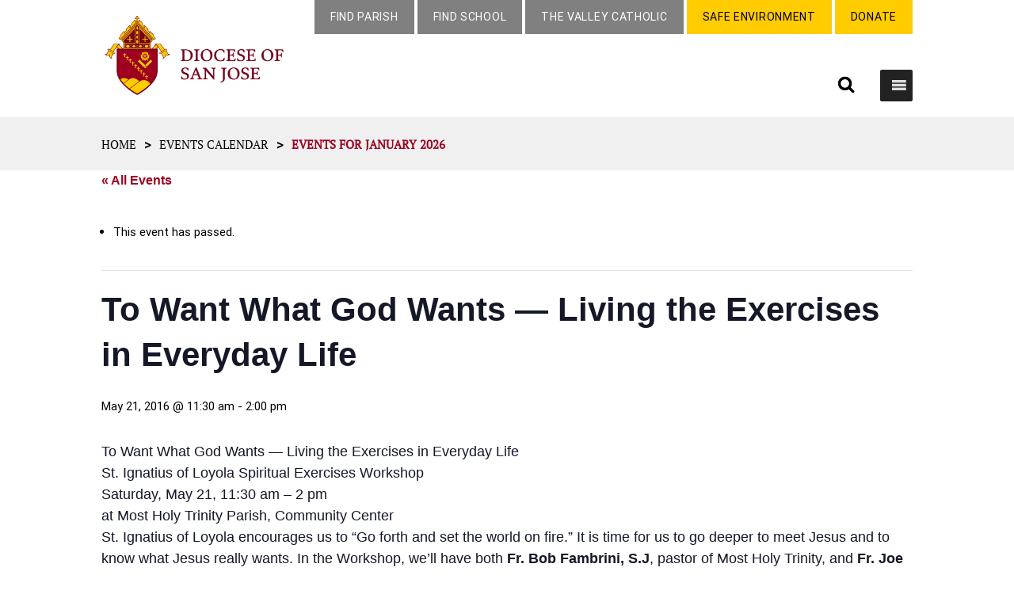

--- FILE ---
content_type: text/html; charset=UTF-8
request_url: https://www.dsj.org/event/to-want-what-god-wants/
body_size: 23115
content:
<!DOCTYPE html>
<!--[if IE 6]>
<html id="ie6" lang="en-US">
<![endif]-->
<!--[if IE 7]>
<html id="ie7" lang="en-US">
<![endif]-->
<!--[if IE 8]>
<html id="ie8" lang="en-US">
<![endif]-->
<!--[if !(IE 6) | !(IE 7) | !(IE 8)  ]><!-->
<html lang="en-US">
<!--<![endif]-->
<head>
	<meta charset="UTF-8" />
			
	<meta http-equiv="X-UA-Compatible" content="IE=edge">
	<link rel="pingback" href="https://www.dsj.org/xmlrpc.php" />

		<!--[if lt IE 9]>
	<script src="https://www.dsj.org/wp-content/themes/Dsj/js/html5.js" type="text/javascript"></script>
	<![endif]-->

	<script type="text/javascript">
		document.documentElement.className = 'js';
	</script>

	<link rel='stylesheet' id='tribe-events-views-v2-bootstrap-datepicker-styles-css' href='https://www.dsj.org/wp-content/plugins/the-events-calendar/vendor/bootstrap-datepicker/css/bootstrap-datepicker.standalone.min.css?ver=6.15.13.1' type='text/css' media='all' />
<link rel='stylesheet' id='tec-variables-skeleton-css' href='https://www.dsj.org/wp-content/plugins/the-events-calendar/common/build/css/variables-skeleton.css?ver=6.10.1' type='text/css' media='all' />
<link rel='stylesheet' id='tribe-common-skeleton-style-css' href='https://www.dsj.org/wp-content/plugins/the-events-calendar/common/build/css/common-skeleton.css?ver=6.10.1' type='text/css' media='all' />
<link rel='stylesheet' id='tribe-tooltipster-css-css' href='https://www.dsj.org/wp-content/plugins/the-events-calendar/common/vendor/tooltipster/tooltipster.bundle.min.css?ver=6.10.1' type='text/css' media='all' />
<link rel='stylesheet' id='tribe-events-views-v2-skeleton-css' href='https://www.dsj.org/wp-content/plugins/the-events-calendar/build/css/views-skeleton.css?ver=6.15.13.1' type='text/css' media='all' />
<link rel='stylesheet' id='tec-variables-full-css' href='https://www.dsj.org/wp-content/plugins/the-events-calendar/common/build/css/variables-full.css?ver=6.10.1' type='text/css' media='all' />
<link rel='stylesheet' id='tribe-common-full-style-css' href='https://www.dsj.org/wp-content/plugins/the-events-calendar/common/build/css/common-full.css?ver=6.10.1' type='text/css' media='all' />
<link rel='stylesheet' id='tribe-events-views-v2-full-css' href='https://www.dsj.org/wp-content/plugins/the-events-calendar/build/css/views-full.css?ver=6.15.13.1' type='text/css' media='all' />
<link rel='stylesheet' id='tribe-events-views-v2-print-css' href='https://www.dsj.org/wp-content/plugins/the-events-calendar/build/css/views-print.css?ver=6.15.13.1' type='text/css' media='print' />
<link rel='stylesheet' id='tribe-events-pro-views-v2-print-css' href='https://www.dsj.org/wp-content/plugins/events-calendar-pro/build/css/views-print.css?ver=7.7.11' type='text/css' media='print' />
<meta name='robots' content='index, follow, max-image-preview:large, max-snippet:-1, max-video-preview:-1' />
	<style>img:is([sizes="auto" i], [sizes^="auto," i]) { contain-intrinsic-size: 3000px 1500px }</style>
	
	<!-- This site is optimized with the Yoast SEO plugin v26.7 - https://yoast.com/wordpress/plugins/seo/ -->
	<title>To Want What God Wants - Living the Exercises in Everyday Life - Diocese of San Jose</title>
	<meta name="description" content="St. Ignatius of Loyola encourages us to &quot;Go forth and set the world on fire.&quot;" />
	<link rel="canonical" href="https://www.dsj.org/event/to-want-what-god-wants/" />
	<meta property="og:locale" content="en_US" />
	<meta property="og:type" content="article" />
	<meta property="og:title" content="To Want What God Wants - Living the Exercises in Everyday Life - Diocese of San Jose" />
	<meta property="og:description" content="St. Ignatius of Loyola encourages us to &quot;Go forth and set the world on fire.&quot;" />
	<meta property="og:url" content="https://www.dsj.org/event/to-want-what-god-wants/" />
	<meta property="og:site_name" content="Diocese of San Jose" />
	<meta name="twitter:card" content="summary_large_image" />
	<meta name="twitter:label1" content="Est. reading time" />
	<meta name="twitter:data1" content="1 minute" />
	<script type="application/ld+json" class="yoast-schema-graph">{"@context":"https://schema.org","@graph":[{"@type":"WebPage","@id":"https://www.dsj.org/event/to-want-what-god-wants/","url":"https://www.dsj.org/event/to-want-what-god-wants/","name":"To Want What God Wants - Living the Exercises in Everyday Life - Diocese of San Jose","isPartOf":{"@id":"https://www.dsj.org/#website"},"datePublished":"2016-03-29T15:03:24+00:00","description":"St. Ignatius of Loyola encourages us to \"Go forth and set the world on fire.\"","breadcrumb":{"@id":"https://www.dsj.org/event/to-want-what-god-wants/#breadcrumb"},"inLanguage":"en-US","potentialAction":[{"@type":"ReadAction","target":["https://www.dsj.org/event/to-want-what-god-wants/"]}]},{"@type":"BreadcrumbList","@id":"https://www.dsj.org/event/to-want-what-god-wants/#breadcrumb","itemListElement":[{"@type":"ListItem","position":1,"name":"Home","item":"https://www.dsj.org/"},{"@type":"ListItem","position":2,"name":"Events","item":"https://www.dsj.org/events/"},{"@type":"ListItem","position":3,"name":"To Want What God Wants &#8212; Living the Exercises in Everyday Life"}]},{"@type":"WebSite","@id":"https://www.dsj.org/#website","url":"https://www.dsj.org/","name":"Diocese of San Jose","description":"","publisher":{"@id":"https://www.dsj.org/#organization"},"potentialAction":[{"@type":"SearchAction","target":{"@type":"EntryPoint","urlTemplate":"https://www.dsj.org/?s={search_term_string}"},"query-input":{"@type":"PropertyValueSpecification","valueRequired":true,"valueName":"search_term_string"}}],"inLanguage":"en-US"},{"@type":"Organization","@id":"https://www.dsj.org/#organization","name":"Diocese of San Jose","url":"https://www.dsj.org/","logo":{"@type":"ImageObject","inLanguage":"en-US","@id":"https://www.dsj.org/#/schema/logo/image/","url":"https://www.dsj.org/wp-content/uploads/2019/01/logo_DSG.png","contentUrl":"https://www.dsj.org/wp-content/uploads/2019/01/logo_DSG.png","width":375,"height":166,"caption":"Diocese of San Jose"},"image":{"@id":"https://www.dsj.org/#/schema/logo/image/"}},{"@type":"Event","name":"To Want What God Wants &#8212; Living the Exercises in Everyday Life","description":"To Want What God Wants &#8212; Living the Exercises in Everyday Life St. Ignatius of Loyola Spiritual Exercises Workshop Saturday, May 21, 11:30 am – ­2 pm at Most Holy [&hellip;]","url":"https://www.dsj.org/event/to-want-what-god-wants/","eventAttendanceMode":"https://schema.org/OfflineEventAttendanceMode","eventStatus":"https://schema.org/EventScheduled","startDate":"2016-05-21T11:30:00-07:00","endDate":"2016-05-21T14:00:00-07:00","location":{"@type":"Place","name":"Most Holy Trinity Parish Community Center","description":"","url":"https://www.dsj.org/venue/most-holy-trinity-parish-community-center/","address":{"@type":"PostalAddress","streetAddress":"2040 Nassau Drive","addressLocality":"San Jose","addressRegion":"CA","postalCode":"95122","addressCountry":"United States"},"geo":{"@type":"GeoCoordinates","latitude":37.3304877,"longitude":-121.827296},"telephone":"","sameAs":""},"@id":"https://www.dsj.org/event/to-want-what-god-wants/#event","mainEntityOfPage":{"@id":"https://www.dsj.org/event/to-want-what-god-wants/"}}]}</script>
	<!-- / Yoast SEO plugin. -->


<link rel='dns-prefetch' href='//connect.facebook.net' />
<link rel='dns-prefetch' href='//www.googletagmanager.com' />
<link rel='dns-prefetch' href='//cdnjs.cloudflare.com' />
<link rel='dns-prefetch' href='//fonts.googleapis.com' />
<link rel="alternate" type="application/rss+xml" title="Diocese of San Jose &raquo; Feed" href="https://www.dsj.org/feed/" />
<link rel="alternate" type="application/rss+xml" title="Diocese of San Jose &raquo; Comments Feed" href="https://www.dsj.org/comments/feed/" />
<link rel="alternate" type="text/calendar" title="Diocese of San Jose &raquo; iCal Feed" href="https://www.dsj.org/1events/?ical=1" />
<script type="text/javascript">
/* <![CDATA[ */
window._wpemojiSettings = {"baseUrl":"https:\/\/s.w.org\/images\/core\/emoji\/16.0.1\/72x72\/","ext":".png","svgUrl":"https:\/\/s.w.org\/images\/core\/emoji\/16.0.1\/svg\/","svgExt":".svg","source":{"concatemoji":"https:\/\/www.dsj.org\/wp-includes\/js\/wp-emoji-release.min.js?ver=2abd7318b91d9a24d6172b22ef047ac3"}};
/*! This file is auto-generated */
!function(s,n){var o,i,e;function c(e){try{var t={supportTests:e,timestamp:(new Date).valueOf()};sessionStorage.setItem(o,JSON.stringify(t))}catch(e){}}function p(e,t,n){e.clearRect(0,0,e.canvas.width,e.canvas.height),e.fillText(t,0,0);var t=new Uint32Array(e.getImageData(0,0,e.canvas.width,e.canvas.height).data),a=(e.clearRect(0,0,e.canvas.width,e.canvas.height),e.fillText(n,0,0),new Uint32Array(e.getImageData(0,0,e.canvas.width,e.canvas.height).data));return t.every(function(e,t){return e===a[t]})}function u(e,t){e.clearRect(0,0,e.canvas.width,e.canvas.height),e.fillText(t,0,0);for(var n=e.getImageData(16,16,1,1),a=0;a<n.data.length;a++)if(0!==n.data[a])return!1;return!0}function f(e,t,n,a){switch(t){case"flag":return n(e,"\ud83c\udff3\ufe0f\u200d\u26a7\ufe0f","\ud83c\udff3\ufe0f\u200b\u26a7\ufe0f")?!1:!n(e,"\ud83c\udde8\ud83c\uddf6","\ud83c\udde8\u200b\ud83c\uddf6")&&!n(e,"\ud83c\udff4\udb40\udc67\udb40\udc62\udb40\udc65\udb40\udc6e\udb40\udc67\udb40\udc7f","\ud83c\udff4\u200b\udb40\udc67\u200b\udb40\udc62\u200b\udb40\udc65\u200b\udb40\udc6e\u200b\udb40\udc67\u200b\udb40\udc7f");case"emoji":return!a(e,"\ud83e\udedf")}return!1}function g(e,t,n,a){var r="undefined"!=typeof WorkerGlobalScope&&self instanceof WorkerGlobalScope?new OffscreenCanvas(300,150):s.createElement("canvas"),o=r.getContext("2d",{willReadFrequently:!0}),i=(o.textBaseline="top",o.font="600 32px Arial",{});return e.forEach(function(e){i[e]=t(o,e,n,a)}),i}function t(e){var t=s.createElement("script");t.src=e,t.defer=!0,s.head.appendChild(t)}"undefined"!=typeof Promise&&(o="wpEmojiSettingsSupports",i=["flag","emoji"],n.supports={everything:!0,everythingExceptFlag:!0},e=new Promise(function(e){s.addEventListener("DOMContentLoaded",e,{once:!0})}),new Promise(function(t){var n=function(){try{var e=JSON.parse(sessionStorage.getItem(o));if("object"==typeof e&&"number"==typeof e.timestamp&&(new Date).valueOf()<e.timestamp+604800&&"object"==typeof e.supportTests)return e.supportTests}catch(e){}return null}();if(!n){if("undefined"!=typeof Worker&&"undefined"!=typeof OffscreenCanvas&&"undefined"!=typeof URL&&URL.createObjectURL&&"undefined"!=typeof Blob)try{var e="postMessage("+g.toString()+"("+[JSON.stringify(i),f.toString(),p.toString(),u.toString()].join(",")+"));",a=new Blob([e],{type:"text/javascript"}),r=new Worker(URL.createObjectURL(a),{name:"wpTestEmojiSupports"});return void(r.onmessage=function(e){c(n=e.data),r.terminate(),t(n)})}catch(e){}c(n=g(i,f,p,u))}t(n)}).then(function(e){for(var t in e)n.supports[t]=e[t],n.supports.everything=n.supports.everything&&n.supports[t],"flag"!==t&&(n.supports.everythingExceptFlag=n.supports.everythingExceptFlag&&n.supports[t]);n.supports.everythingExceptFlag=n.supports.everythingExceptFlag&&!n.supports.flag,n.DOMReady=!1,n.readyCallback=function(){n.DOMReady=!0}}).then(function(){return e}).then(function(){var e;n.supports.everything||(n.readyCallback(),(e=n.source||{}).concatemoji?t(e.concatemoji):e.wpemoji&&e.twemoji&&(t(e.twemoji),t(e.wpemoji)))}))}((window,document),window._wpemojiSettings);
/* ]]> */
</script>
<meta content="Dsj child theme v." name="generator"/><link rel='stylesheet' id='tribe-events-full-pro-calendar-style-css' href='https://www.dsj.org/wp-content/plugins/events-calendar-pro/build/css/tribe-events-pro-full.css?ver=7.7.11' type='text/css' media='all' />
<link rel='stylesheet' id='tribe-events-virtual-skeleton-css' href='https://www.dsj.org/wp-content/plugins/events-calendar-pro/build/css/events-virtual-skeleton.css?ver=7.7.11' type='text/css' media='all' />
<link rel='stylesheet' id='tribe-events-virtual-full-css' href='https://www.dsj.org/wp-content/plugins/events-calendar-pro/build/css/events-virtual-full.css?ver=7.7.11' type='text/css' media='all' />
<link rel='stylesheet' id='tribe-events-virtual-single-skeleton-css' href='https://www.dsj.org/wp-content/plugins/events-calendar-pro/build/css/events-virtual-single-skeleton.css?ver=7.7.11' type='text/css' media='all' />
<link rel='stylesheet' id='tribe-events-virtual-single-full-css' href='https://www.dsj.org/wp-content/plugins/events-calendar-pro/build/css/events-virtual-single-full.css?ver=7.7.11' type='text/css' media='all' />
<link rel='stylesheet' id='tec-events-pro-single-css' href='https://www.dsj.org/wp-content/plugins/events-calendar-pro/build/css/events-single.css?ver=7.7.11' type='text/css' media='all' />
<link rel='stylesheet' id='tribe-events-calendar-pro-style-css' href='https://www.dsj.org/wp-content/plugins/events-calendar-pro/build/css/tribe-events-pro-full.css?ver=7.7.11' type='text/css' media='all' />
<link rel='stylesheet' id='tribe-events-pro-mini-calendar-block-styles-css' href='https://www.dsj.org/wp-content/plugins/events-calendar-pro/build/css/tribe-events-pro-mini-calendar-block.css?ver=7.7.11' type='text/css' media='all' />
<link rel='stylesheet' id='tribe-events-v2-single-skeleton-css' href='https://www.dsj.org/wp-content/plugins/the-events-calendar/build/css/tribe-events-single-skeleton.css?ver=6.15.13.1' type='text/css' media='all' />
<link rel='stylesheet' id='tribe-events-v2-single-skeleton-full-css' href='https://www.dsj.org/wp-content/plugins/the-events-calendar/build/css/tribe-events-single-full.css?ver=6.15.13.1' type='text/css' media='all' />
<link rel='stylesheet' id='tribe-events-virtual-single-v2-skeleton-css' href='https://www.dsj.org/wp-content/plugins/events-calendar-pro/build/css/events-virtual-single-v2-skeleton.css?ver=7.7.11' type='text/css' media='all' />
<link rel='stylesheet' id='tribe-events-virtual-single-v2-full-css' href='https://www.dsj.org/wp-content/plugins/events-calendar-pro/build/css/events-virtual-single-v2-full.css?ver=7.7.11' type='text/css' media='all' />
<link rel='stylesheet' id='tribe-events-v2-virtual-single-block-css' href='https://www.dsj.org/wp-content/plugins/events-calendar-pro/build/css/events-virtual-single-block.css?ver=7.7.11' type='text/css' media='all' />
<link rel='stylesheet' id='tec-events-pro-single-style-css' href='https://www.dsj.org/wp-content/plugins/events-calendar-pro/build/css/custom-tables-v1/single.css?ver=7.7.11' type='text/css' media='all' />
<style id='wp-emoji-styles-inline-css' type='text/css'>

	img.wp-smiley, img.emoji {
		display: inline !important;
		border: none !important;
		box-shadow: none !important;
		height: 1em !important;
		width: 1em !important;
		margin: 0 0.07em !important;
		vertical-align: -0.1em !important;
		background: none !important;
		padding: 0 !important;
	}
</style>
<link rel='stylesheet' id='wp-block-library-css' href='https://www.dsj.org/wp-includes/css/dist/block-library/style.min.css?ver=2abd7318b91d9a24d6172b22ef047ac3' type='text/css' media='all' />
<style id='wp-block-library-theme-inline-css' type='text/css'>
.wp-block-audio :where(figcaption){color:#555;font-size:13px;text-align:center}.is-dark-theme .wp-block-audio :where(figcaption){color:#ffffffa6}.wp-block-audio{margin:0 0 1em}.wp-block-code{border:1px solid #ccc;border-radius:4px;font-family:Menlo,Consolas,monaco,monospace;padding:.8em 1em}.wp-block-embed :where(figcaption){color:#555;font-size:13px;text-align:center}.is-dark-theme .wp-block-embed :where(figcaption){color:#ffffffa6}.wp-block-embed{margin:0 0 1em}.blocks-gallery-caption{color:#555;font-size:13px;text-align:center}.is-dark-theme .blocks-gallery-caption{color:#ffffffa6}:root :where(.wp-block-image figcaption){color:#555;font-size:13px;text-align:center}.is-dark-theme :root :where(.wp-block-image figcaption){color:#ffffffa6}.wp-block-image{margin:0 0 1em}.wp-block-pullquote{border-bottom:4px solid;border-top:4px solid;color:currentColor;margin-bottom:1.75em}.wp-block-pullquote cite,.wp-block-pullquote footer,.wp-block-pullquote__citation{color:currentColor;font-size:.8125em;font-style:normal;text-transform:uppercase}.wp-block-quote{border-left:.25em solid;margin:0 0 1.75em;padding-left:1em}.wp-block-quote cite,.wp-block-quote footer{color:currentColor;font-size:.8125em;font-style:normal;position:relative}.wp-block-quote:where(.has-text-align-right){border-left:none;border-right:.25em solid;padding-left:0;padding-right:1em}.wp-block-quote:where(.has-text-align-center){border:none;padding-left:0}.wp-block-quote.is-large,.wp-block-quote.is-style-large,.wp-block-quote:where(.is-style-plain){border:none}.wp-block-search .wp-block-search__label{font-weight:700}.wp-block-search__button{border:1px solid #ccc;padding:.375em .625em}:where(.wp-block-group.has-background){padding:1.25em 2.375em}.wp-block-separator.has-css-opacity{opacity:.4}.wp-block-separator{border:none;border-bottom:2px solid;margin-left:auto;margin-right:auto}.wp-block-separator.has-alpha-channel-opacity{opacity:1}.wp-block-separator:not(.is-style-wide):not(.is-style-dots){width:100px}.wp-block-separator.has-background:not(.is-style-dots){border-bottom:none;height:1px}.wp-block-separator.has-background:not(.is-style-wide):not(.is-style-dots){height:2px}.wp-block-table{margin:0 0 1em}.wp-block-table td,.wp-block-table th{word-break:normal}.wp-block-table :where(figcaption){color:#555;font-size:13px;text-align:center}.is-dark-theme .wp-block-table :where(figcaption){color:#ffffffa6}.wp-block-video :where(figcaption){color:#555;font-size:13px;text-align:center}.is-dark-theme .wp-block-video :where(figcaption){color:#ffffffa6}.wp-block-video{margin:0 0 1em}:root :where(.wp-block-template-part.has-background){margin-bottom:0;margin-top:0;padding:1.25em 2.375em}
</style>
<link rel='stylesheet' id='tribe-events-v2-single-blocks-css' href='https://www.dsj.org/wp-content/plugins/the-events-calendar/build/css/tribe-events-single-blocks.css?ver=6.15.13.1' type='text/css' media='all' />
<style id='global-styles-inline-css' type='text/css'>
:root{--wp--preset--aspect-ratio--square: 1;--wp--preset--aspect-ratio--4-3: 4/3;--wp--preset--aspect-ratio--3-4: 3/4;--wp--preset--aspect-ratio--3-2: 3/2;--wp--preset--aspect-ratio--2-3: 2/3;--wp--preset--aspect-ratio--16-9: 16/9;--wp--preset--aspect-ratio--9-16: 9/16;--wp--preset--color--black: #000000;--wp--preset--color--cyan-bluish-gray: #abb8c3;--wp--preset--color--white: #ffffff;--wp--preset--color--pale-pink: #f78da7;--wp--preset--color--vivid-red: #cf2e2e;--wp--preset--color--luminous-vivid-orange: #ff6900;--wp--preset--color--luminous-vivid-amber: #fcb900;--wp--preset--color--light-green-cyan: #7bdcb5;--wp--preset--color--vivid-green-cyan: #00d084;--wp--preset--color--pale-cyan-blue: #8ed1fc;--wp--preset--color--vivid-cyan-blue: #0693e3;--wp--preset--color--vivid-purple: #9b51e0;--wp--preset--gradient--vivid-cyan-blue-to-vivid-purple: linear-gradient(135deg,rgba(6,147,227,1) 0%,rgb(155,81,224) 100%);--wp--preset--gradient--light-green-cyan-to-vivid-green-cyan: linear-gradient(135deg,rgb(122,220,180) 0%,rgb(0,208,130) 100%);--wp--preset--gradient--luminous-vivid-amber-to-luminous-vivid-orange: linear-gradient(135deg,rgba(252,185,0,1) 0%,rgba(255,105,0,1) 100%);--wp--preset--gradient--luminous-vivid-orange-to-vivid-red: linear-gradient(135deg,rgba(255,105,0,1) 0%,rgb(207,46,46) 100%);--wp--preset--gradient--very-light-gray-to-cyan-bluish-gray: linear-gradient(135deg,rgb(238,238,238) 0%,rgb(169,184,195) 100%);--wp--preset--gradient--cool-to-warm-spectrum: linear-gradient(135deg,rgb(74,234,220) 0%,rgb(151,120,209) 20%,rgb(207,42,186) 40%,rgb(238,44,130) 60%,rgb(251,105,98) 80%,rgb(254,248,76) 100%);--wp--preset--gradient--blush-light-purple: linear-gradient(135deg,rgb(255,206,236) 0%,rgb(152,150,240) 100%);--wp--preset--gradient--blush-bordeaux: linear-gradient(135deg,rgb(254,205,165) 0%,rgb(254,45,45) 50%,rgb(107,0,62) 100%);--wp--preset--gradient--luminous-dusk: linear-gradient(135deg,rgb(255,203,112) 0%,rgb(199,81,192) 50%,rgb(65,88,208) 100%);--wp--preset--gradient--pale-ocean: linear-gradient(135deg,rgb(255,245,203) 0%,rgb(182,227,212) 50%,rgb(51,167,181) 100%);--wp--preset--gradient--electric-grass: linear-gradient(135deg,rgb(202,248,128) 0%,rgb(113,206,126) 100%);--wp--preset--gradient--midnight: linear-gradient(135deg,rgb(2,3,129) 0%,rgb(40,116,252) 100%);--wp--preset--font-size--small: 13px;--wp--preset--font-size--medium: 20px;--wp--preset--font-size--large: 36px;--wp--preset--font-size--x-large: 42px;--wp--preset--spacing--20: 0.44rem;--wp--preset--spacing--30: 0.67rem;--wp--preset--spacing--40: 1rem;--wp--preset--spacing--50: 1.5rem;--wp--preset--spacing--60: 2.25rem;--wp--preset--spacing--70: 3.38rem;--wp--preset--spacing--80: 5.06rem;--wp--preset--shadow--natural: 6px 6px 9px rgba(0, 0, 0, 0.2);--wp--preset--shadow--deep: 12px 12px 50px rgba(0, 0, 0, 0.4);--wp--preset--shadow--sharp: 6px 6px 0px rgba(0, 0, 0, 0.2);--wp--preset--shadow--outlined: 6px 6px 0px -3px rgba(255, 255, 255, 1), 6px 6px rgba(0, 0, 0, 1);--wp--preset--shadow--crisp: 6px 6px 0px rgba(0, 0, 0, 1);}:root { --wp--style--global--content-size: 823px;--wp--style--global--wide-size: 1080px; }:where(body) { margin: 0; }.wp-site-blocks > .alignleft { float: left; margin-right: 2em; }.wp-site-blocks > .alignright { float: right; margin-left: 2em; }.wp-site-blocks > .aligncenter { justify-content: center; margin-left: auto; margin-right: auto; }:where(.is-layout-flex){gap: 0.5em;}:where(.is-layout-grid){gap: 0.5em;}.is-layout-flow > .alignleft{float: left;margin-inline-start: 0;margin-inline-end: 2em;}.is-layout-flow > .alignright{float: right;margin-inline-start: 2em;margin-inline-end: 0;}.is-layout-flow > .aligncenter{margin-left: auto !important;margin-right: auto !important;}.is-layout-constrained > .alignleft{float: left;margin-inline-start: 0;margin-inline-end: 2em;}.is-layout-constrained > .alignright{float: right;margin-inline-start: 2em;margin-inline-end: 0;}.is-layout-constrained > .aligncenter{margin-left: auto !important;margin-right: auto !important;}.is-layout-constrained > :where(:not(.alignleft):not(.alignright):not(.alignfull)){max-width: var(--wp--style--global--content-size);margin-left: auto !important;margin-right: auto !important;}.is-layout-constrained > .alignwide{max-width: var(--wp--style--global--wide-size);}body .is-layout-flex{display: flex;}.is-layout-flex{flex-wrap: wrap;align-items: center;}.is-layout-flex > :is(*, div){margin: 0;}body .is-layout-grid{display: grid;}.is-layout-grid > :is(*, div){margin: 0;}body{padding-top: 0px;padding-right: 0px;padding-bottom: 0px;padding-left: 0px;}:root :where(.wp-element-button, .wp-block-button__link){background-color: #32373c;border-width: 0;color: #fff;font-family: inherit;font-size: inherit;line-height: inherit;padding: calc(0.667em + 2px) calc(1.333em + 2px);text-decoration: none;}.has-black-color{color: var(--wp--preset--color--black) !important;}.has-cyan-bluish-gray-color{color: var(--wp--preset--color--cyan-bluish-gray) !important;}.has-white-color{color: var(--wp--preset--color--white) !important;}.has-pale-pink-color{color: var(--wp--preset--color--pale-pink) !important;}.has-vivid-red-color{color: var(--wp--preset--color--vivid-red) !important;}.has-luminous-vivid-orange-color{color: var(--wp--preset--color--luminous-vivid-orange) !important;}.has-luminous-vivid-amber-color{color: var(--wp--preset--color--luminous-vivid-amber) !important;}.has-light-green-cyan-color{color: var(--wp--preset--color--light-green-cyan) !important;}.has-vivid-green-cyan-color{color: var(--wp--preset--color--vivid-green-cyan) !important;}.has-pale-cyan-blue-color{color: var(--wp--preset--color--pale-cyan-blue) !important;}.has-vivid-cyan-blue-color{color: var(--wp--preset--color--vivid-cyan-blue) !important;}.has-vivid-purple-color{color: var(--wp--preset--color--vivid-purple) !important;}.has-black-background-color{background-color: var(--wp--preset--color--black) !important;}.has-cyan-bluish-gray-background-color{background-color: var(--wp--preset--color--cyan-bluish-gray) !important;}.has-white-background-color{background-color: var(--wp--preset--color--white) !important;}.has-pale-pink-background-color{background-color: var(--wp--preset--color--pale-pink) !important;}.has-vivid-red-background-color{background-color: var(--wp--preset--color--vivid-red) !important;}.has-luminous-vivid-orange-background-color{background-color: var(--wp--preset--color--luminous-vivid-orange) !important;}.has-luminous-vivid-amber-background-color{background-color: var(--wp--preset--color--luminous-vivid-amber) !important;}.has-light-green-cyan-background-color{background-color: var(--wp--preset--color--light-green-cyan) !important;}.has-vivid-green-cyan-background-color{background-color: var(--wp--preset--color--vivid-green-cyan) !important;}.has-pale-cyan-blue-background-color{background-color: var(--wp--preset--color--pale-cyan-blue) !important;}.has-vivid-cyan-blue-background-color{background-color: var(--wp--preset--color--vivid-cyan-blue) !important;}.has-vivid-purple-background-color{background-color: var(--wp--preset--color--vivid-purple) !important;}.has-black-border-color{border-color: var(--wp--preset--color--black) !important;}.has-cyan-bluish-gray-border-color{border-color: var(--wp--preset--color--cyan-bluish-gray) !important;}.has-white-border-color{border-color: var(--wp--preset--color--white) !important;}.has-pale-pink-border-color{border-color: var(--wp--preset--color--pale-pink) !important;}.has-vivid-red-border-color{border-color: var(--wp--preset--color--vivid-red) !important;}.has-luminous-vivid-orange-border-color{border-color: var(--wp--preset--color--luminous-vivid-orange) !important;}.has-luminous-vivid-amber-border-color{border-color: var(--wp--preset--color--luminous-vivid-amber) !important;}.has-light-green-cyan-border-color{border-color: var(--wp--preset--color--light-green-cyan) !important;}.has-vivid-green-cyan-border-color{border-color: var(--wp--preset--color--vivid-green-cyan) !important;}.has-pale-cyan-blue-border-color{border-color: var(--wp--preset--color--pale-cyan-blue) !important;}.has-vivid-cyan-blue-border-color{border-color: var(--wp--preset--color--vivid-cyan-blue) !important;}.has-vivid-purple-border-color{border-color: var(--wp--preset--color--vivid-purple) !important;}.has-vivid-cyan-blue-to-vivid-purple-gradient-background{background: var(--wp--preset--gradient--vivid-cyan-blue-to-vivid-purple) !important;}.has-light-green-cyan-to-vivid-green-cyan-gradient-background{background: var(--wp--preset--gradient--light-green-cyan-to-vivid-green-cyan) !important;}.has-luminous-vivid-amber-to-luminous-vivid-orange-gradient-background{background: var(--wp--preset--gradient--luminous-vivid-amber-to-luminous-vivid-orange) !important;}.has-luminous-vivid-orange-to-vivid-red-gradient-background{background: var(--wp--preset--gradient--luminous-vivid-orange-to-vivid-red) !important;}.has-very-light-gray-to-cyan-bluish-gray-gradient-background{background: var(--wp--preset--gradient--very-light-gray-to-cyan-bluish-gray) !important;}.has-cool-to-warm-spectrum-gradient-background{background: var(--wp--preset--gradient--cool-to-warm-spectrum) !important;}.has-blush-light-purple-gradient-background{background: var(--wp--preset--gradient--blush-light-purple) !important;}.has-blush-bordeaux-gradient-background{background: var(--wp--preset--gradient--blush-bordeaux) !important;}.has-luminous-dusk-gradient-background{background: var(--wp--preset--gradient--luminous-dusk) !important;}.has-pale-ocean-gradient-background{background: var(--wp--preset--gradient--pale-ocean) !important;}.has-electric-grass-gradient-background{background: var(--wp--preset--gradient--electric-grass) !important;}.has-midnight-gradient-background{background: var(--wp--preset--gradient--midnight) !important;}.has-small-font-size{font-size: var(--wp--preset--font-size--small) !important;}.has-medium-font-size{font-size: var(--wp--preset--font-size--medium) !important;}.has-large-font-size{font-size: var(--wp--preset--font-size--large) !important;}.has-x-large-font-size{font-size: var(--wp--preset--font-size--x-large) !important;}
:where(.wp-block-post-template.is-layout-flex){gap: 1.25em;}:where(.wp-block-post-template.is-layout-grid){gap: 1.25em;}
:where(.wp-block-columns.is-layout-flex){gap: 2em;}:where(.wp-block-columns.is-layout-grid){gap: 2em;}
:root :where(.wp-block-pullquote){font-size: 1.5em;line-height: 1.6;}
</style>
<link rel='stylesheet' id='wp-job-manager-job-listings-css' href='https://www.dsj.org/wp-content/plugins/wp-job-manager/assets/dist/css/job-listings.css?ver=598383a28ac5f9f156e4' type='text/css' media='all' />
<link rel='stylesheet' id='megamenu-css' href='https://www.dsj.org/wp-content/uploads/maxmegamenu/style.css?ver=d4ffc3' type='text/css' media='all' />
<link rel='stylesheet' id='dashicons-css' href='https://www.dsj.org/wp-includes/css/dashicons.min.css?ver=2abd7318b91d9a24d6172b22ef047ac3' type='text/css' media='all' />
<link rel='stylesheet' id='tribe-events-block-event-venue-css' href='https://www.dsj.org/wp-content/plugins/the-events-calendar/build/event-venue/frontend.css?ver=6.15.13.1' type='text/css' media='all' />
<link rel='stylesheet' id='font-awesome-css' href='https://cdnjs.cloudflare.com/ajax/libs/font-awesome/4.7.0/css/font-awesome.min.css?ver=2abd7318b91d9a24d6172b22ef047ac3' type='text/css' media='all' />
<link rel='stylesheet' id='et-divi-open-sans-css' href='https://fonts.googleapis.com/css?family=Open+Sans:300italic,400italic,600italic,700italic,800italic,400,300,600,700,800&#038;subset=cyrillic,cyrillic-ext,greek,greek-ext,hebrew,latin,latin-ext,vietnamese&#038;display=swap' type='text/css' media='all' />
<link rel='stylesheet' id='revslider-divi-styles-css' href='https://www.dsj.org/wp-content/plugins/revslider/admin/includes/shortcode_generator/divi/styles/style.min.css?ver=1.0.0' type='text/css' media='all' />
<link rel='stylesheet' id='tablepress-default-css' href='https://www.dsj.org/wp-content/plugins/tablepress/css/build/default.css?ver=3.2.6' type='text/css' media='all' />
<link rel='stylesheet' id='divi-style-parent-css' href='https://www.dsj.org/wp-content/themes/Dsj/style-static.min.css?ver=2abd7318b91d9a24d6172b22ef047ac3' type='text/css' media='all' />
<link rel='stylesheet' id='jstacks-responsive-css' href='https://www.dsj.org/wp-content/themes/Dsj-child/assets/frontend/css/jstacks-responsive.css?ver=2abd7318b91d9a24d6172b22ef047ac3' type='text/css' media='all' />
<link rel='stylesheet' id='owl-carousel-min-css' href='https://www.dsj.org/wp-content/themes/Dsj-child/assets/owlcarousel/assets/owl.carousel.min.css?ver=2abd7318b91d9a24d6172b22ef047ac3' type='text/css' media='all' />
<link rel='stylesheet' id='owl-theme-default-min-css' href='https://www.dsj.org/wp-content/themes/Dsj-child/assets/owlcarousel/assets/owl.theme.default.min.css?ver=2abd7318b91d9a24d6172b22ef047ac3' type='text/css' media='all' />
<link rel='stylesheet' id='divi-style-css' href='https://www.dsj.org/wp-content/themes/Dsj-child/style.css?ver=2abd7318b91d9a24d6172b22ef047ac3' type='text/css' media='all' />
<script type="text/javascript" src="https://www.dsj.org/wp-includes/js/jquery/jquery.min.js?ver=3.7.1" id="jquery-core-js"></script>
<script type="text/javascript" src="https://www.dsj.org/wp-includes/js/jquery/jquery-migrate.min.js?ver=3.4.1" id="jquery-migrate-js"></script>
<script type="text/javascript" src="https://www.dsj.org/wp-content/plugins/the-events-calendar/common/build/js/tribe-common.js?ver=9c44e11f3503a33e9540" id="tribe-common-js"></script>
<script type="text/javascript" src="https://www.dsj.org/wp-content/plugins/the-events-calendar/build/js/views/breakpoints.js?ver=4208de2df2852e0b91ec" id="tribe-events-views-v2-breakpoints-js"></script>
<script type="text/javascript" src="//www.dsj.org/wp-content/plugins/revslider/sr6/assets/js/rbtools.min.js?ver=6.7.29" async id="tp-tools-js"></script>
<script type="text/javascript" src="//www.dsj.org/wp-content/plugins/revslider/sr6/assets/js/rs6.min.js?ver=6.7.31" async id="revmin-js"></script>
<script type="text/javascript" src="https://www.dsj.org/wp-content/themes/Dsj-child/assets/owlcarousel/owl.carousel.js?ver=2abd7318b91d9a24d6172b22ef047ac3" id="owl-carousel-js"></script>
<script type="text/javascript" src="https://www.dsj.org/wp-content/themes/Dsj-child/assets/frontend/js/custom_map.js?ver=2abd7318b91d9a24d6172b22ef047ac3" id="custom-map-js"></script>

<!-- Google tag (gtag.js) snippet added by Site Kit -->
<!-- Google Analytics snippet added by Site Kit -->
<script type="text/javascript" src="https://www.googletagmanager.com/gtag/js?id=GT-TQRMVWT" id="google_gtagjs-js" async></script>
<script type="text/javascript" id="google_gtagjs-js-after">
/* <![CDATA[ */
window.dataLayer = window.dataLayer || [];function gtag(){dataLayer.push(arguments);}
gtag("set","linker",{"domains":["www.dsj.org"]});
gtag("js", new Date());
gtag("set", "developer_id.dZTNiMT", true);
gtag("config", "GT-TQRMVWT");
/* ]]> */
</script>
<link rel="https://api.w.org/" href="https://www.dsj.org/wp-json/" /><link rel="alternate" title="JSON" type="application/json" href="https://www.dsj.org/wp-json/wp/v2/tribe_events/24656" /><link rel="EditURI" type="application/rsd+xml" title="RSD" href="https://www.dsj.org/xmlrpc.php?rsd" />
<link rel='shortlink' href='https://www.dsj.org/?p=24656' />
<link rel="alternate" title="oEmbed (JSON)" type="application/json+oembed" href="https://www.dsj.org/wp-json/oembed/1.0/embed?url=https%3A%2F%2Fwww.dsj.org%2Fevent%2Fto-want-what-god-wants%2F" />
<link rel="alternate" title="oEmbed (XML)" type="text/xml+oembed" href="https://www.dsj.org/wp-json/oembed/1.0/embed?url=https%3A%2F%2Fwww.dsj.org%2Fevent%2Fto-want-what-god-wants%2F&#038;format=xml" />
<style type="text/css">
			.aiovg-player {
				display: block;
				position: relative;
				border-radius: 3px;
				padding-bottom: 56.25%;
				width: 100%;
				height: 0;	
				overflow: hidden;
			}
			
			.aiovg-player iframe,
			.aiovg-player .video-js,
			.aiovg-player .plyr {
				--plyr-color-main: #00b2ff;
				position: absolute;
				inset: 0;	
				margin: 0;
				padding: 0;
				width: 100%;
				height: 100%;
			}
		</style><meta name="generator" content="Site Kit by Google 1.170.0" /><meta name="tec-api-version" content="v1"><meta name="tec-api-origin" content="https://www.dsj.org"><link rel="alternate" href="https://www.dsj.org/wp-json/tribe/events/v1/events/24656" /><meta name="viewport" content="width=device-width, initial-scale=1.0, maximum-scale=1.0, user-scalable=0" /><meta name="generator" content="Powered by Slider Revolution 6.7.31 - responsive, Mobile-Friendly Slider Plugin for WordPress with comfortable drag and drop interface." />
<!-- Google Tag Manager -->

<script>(function(w,d,s,l,i){w[l]=w[l]||[];w[l].push({'gtm.start':

new Date().getTime(),event:'gtm.js'});var f=d.getElementsByTagName(s)[0],

j=d.createElement(s),dl=l!='dataLayer'?'&l='+l:'';j.async=true;j.src=

'https://www.googletagmanager.com/gtm.js?id='+i+dl;f.parentNode.insertBefore(j,f);

})(window,document,'script','dataLayer','GTM-T52K78W');</script>

<!-- End Google Tag Manager --><link rel="icon" href="https://www.dsj.org/wp-content/uploads/2019/02/Favicon-138x150.png" sizes="32x32" />
<link rel="icon" href="https://www.dsj.org/wp-content/uploads/2019/02/Favicon.png" sizes="192x192" />
<link rel="apple-touch-icon" href="https://www.dsj.org/wp-content/uploads/2019/02/Favicon.png" />
<meta name="msapplication-TileImage" content="https://www.dsj.org/wp-content/uploads/2019/02/Favicon.png" />
<script>function setREVStartSize(e){
			//window.requestAnimationFrame(function() {
				window.RSIW = window.RSIW===undefined ? window.innerWidth : window.RSIW;
				window.RSIH = window.RSIH===undefined ? window.innerHeight : window.RSIH;
				try {
					var pw = document.getElementById(e.c).parentNode.offsetWidth,
						newh;
					pw = pw===0 || isNaN(pw) || (e.l=="fullwidth" || e.layout=="fullwidth") ? window.RSIW : pw;
					e.tabw = e.tabw===undefined ? 0 : parseInt(e.tabw);
					e.thumbw = e.thumbw===undefined ? 0 : parseInt(e.thumbw);
					e.tabh = e.tabh===undefined ? 0 : parseInt(e.tabh);
					e.thumbh = e.thumbh===undefined ? 0 : parseInt(e.thumbh);
					e.tabhide = e.tabhide===undefined ? 0 : parseInt(e.tabhide);
					e.thumbhide = e.thumbhide===undefined ? 0 : parseInt(e.thumbhide);
					e.mh = e.mh===undefined || e.mh=="" || e.mh==="auto" ? 0 : parseInt(e.mh,0);
					if(e.layout==="fullscreen" || e.l==="fullscreen")
						newh = Math.max(e.mh,window.RSIH);
					else{
						e.gw = Array.isArray(e.gw) ? e.gw : [e.gw];
						for (var i in e.rl) if (e.gw[i]===undefined || e.gw[i]===0) e.gw[i] = e.gw[i-1];
						e.gh = e.el===undefined || e.el==="" || (Array.isArray(e.el) && e.el.length==0)? e.gh : e.el;
						e.gh = Array.isArray(e.gh) ? e.gh : [e.gh];
						for (var i in e.rl) if (e.gh[i]===undefined || e.gh[i]===0) e.gh[i] = e.gh[i-1];
											
						var nl = new Array(e.rl.length),
							ix = 0,
							sl;
						e.tabw = e.tabhide>=pw ? 0 : e.tabw;
						e.thumbw = e.thumbhide>=pw ? 0 : e.thumbw;
						e.tabh = e.tabhide>=pw ? 0 : e.tabh;
						e.thumbh = e.thumbhide>=pw ? 0 : e.thumbh;
						for (var i in e.rl) nl[i] = e.rl[i]<window.RSIW ? 0 : e.rl[i];
						sl = nl[0];
						for (var i in nl) if (sl>nl[i] && nl[i]>0) { sl = nl[i]; ix=i;}
						var m = pw>(e.gw[ix]+e.tabw+e.thumbw) ? 1 : (pw-(e.tabw+e.thumbw)) / (e.gw[ix]);
						newh =  (e.gh[ix] * m) + (e.tabh + e.thumbh);
					}
					var el = document.getElementById(e.c);
					if (el!==null && el) el.style.height = newh+"px";
					el = document.getElementById(e.c+"_wrapper");
					if (el!==null && el) {
						el.style.height = newh+"px";
						el.style.display = "block";
					}
				} catch(e){
					console.log("Failure at Presize of Slider:" + e)
				}
			//});
		  };</script>
<style id="et-divi-customizer-global-cached-inline-styles">body,.et_pb_column_1_2 .et_quote_content blockquote cite,.et_pb_column_1_2 .et_link_content a.et_link_main_url,.et_pb_column_1_3 .et_quote_content blockquote cite,.et_pb_column_3_8 .et_quote_content blockquote cite,.et_pb_column_1_4 .et_quote_content blockquote cite,.et_pb_blog_grid .et_quote_content blockquote cite,.et_pb_column_1_3 .et_link_content a.et_link_main_url,.et_pb_column_3_8 .et_link_content a.et_link_main_url,.et_pb_column_1_4 .et_link_content a.et_link_main_url,.et_pb_blog_grid .et_link_content a.et_link_main_url,body .et_pb_bg_layout_light .et_pb_post p,body .et_pb_bg_layout_dark .et_pb_post p{font-size:15px}.et_pb_slide_content,.et_pb_best_value{font-size:17px}body{color:#000000}h1,h2,h3,h4,h5,h6{color:#000000}#et_search_icon:hover,.mobile_menu_bar:before,.mobile_menu_bar:after,.et_toggle_slide_menu:after,.et-social-icon a:hover,.et_pb_sum,.et_pb_pricing li a,.et_pb_pricing_table_button,.et_overlay:before,.entry-summary p.price ins,.et_pb_member_social_links a:hover,.et_pb_widget li a:hover,.et_pb_filterable_portfolio .et_pb_portfolio_filters li a.active,.et_pb_filterable_portfolio .et_pb_portofolio_pagination ul li a.active,.et_pb_gallery .et_pb_gallery_pagination ul li a.active,.wp-pagenavi span.current,.wp-pagenavi a:hover,.nav-single a,.tagged_as a,.posted_in a{color:#9f001f}.et_pb_contact_submit,.et_password_protected_form .et_submit_button,.et_pb_bg_layout_light .et_pb_newsletter_button,.comment-reply-link,.form-submit .et_pb_button,.et_pb_bg_layout_light .et_pb_promo_button,.et_pb_bg_layout_light .et_pb_more_button,.et_pb_contact p input[type="checkbox"]:checked+label i:before,.et_pb_bg_layout_light.et_pb_module.et_pb_button{color:#9f001f}.footer-widget h4{color:#9f001f}.et-search-form,.nav li ul,.et_mobile_menu,.footer-widget li:before,.et_pb_pricing li:before,blockquote{border-color:#9f001f}.et_pb_counter_amount,.et_pb_featured_table .et_pb_pricing_heading,.et_quote_content,.et_link_content,.et_audio_content,.et_pb_post_slider.et_pb_bg_layout_dark,.et_slide_in_menu_container,.et_pb_contact p input[type="radio"]:checked+label i:before{background-color:#9f001f}.container,.et_pb_row,.et_pb_slider .et_pb_container,.et_pb_fullwidth_section .et_pb_title_container,.et_pb_fullwidth_section .et_pb_title_featured_container,.et_pb_fullwidth_header:not(.et_pb_fullscreen) .et_pb_fullwidth_header_container{max-width:1180px}.et_boxed_layout #page-container,.et_boxed_layout.et_non_fixed_nav.et_transparent_nav #page-container #top-header,.et_boxed_layout.et_non_fixed_nav.et_transparent_nav #page-container #main-header,.et_fixed_nav.et_boxed_layout #page-container #top-header,.et_fixed_nav.et_boxed_layout #page-container #main-header,.et_boxed_layout #page-container .container,.et_boxed_layout #page-container .et_pb_row{max-width:1340px}a{color:#9f001f}.et_secondary_nav_enabled #page-container #top-header{background-color:#9f001f!important}#et-secondary-nav li ul{background-color:#9f001f}#main-footer{background-color:#9f001f}#main-footer .footer-widget h4,#main-footer .widget_block h1,#main-footer .widget_block h2,#main-footer .widget_block h3,#main-footer .widget_block h4,#main-footer .widget_block h5,#main-footer .widget_block h6{color:#9f001f}.footer-widget li:before{border-color:#9f001f}#footer-widgets .footer-widget li:before{top:9.75px}#et-footer-nav .bottom-nav li.current-menu-item a{color:#760018}#footer-bottom{background-color:#000000}#footer-info,#footer-info a{color:#ffffff}@media only screen and (min-width:981px){.et_fixed_nav #page-container .et-fixed-header#top-header{background-color:#9f001f!important}.et_fixed_nav #page-container .et-fixed-header#top-header #et-secondary-nav li ul{background-color:#9f001f}}@media only screen and (min-width:1475px){.et_pb_row{padding:29px 0}.et_pb_section{padding:59px 0}.single.et_pb_pagebuilder_layout.et_full_width_page .et_post_meta_wrapper{padding-top:88px}.et_pb_fullwidth_section{padding:0}}.fade{opacity:1!important}.page-template-page-find-parish .chooseparishlocation{padding-top:0px!important}.aiovg-categories-list ul{display:inline-flex;align-items:stretch;justify-content:space-between;width:100%;list-style-type:none}.vimeography-scroller[data-v-04ea03c9]{overflow-y:unset!important}#post-41241 .hone_all{margin-left:52px}.d_lan_ep a{font-family:'Open Sans'!important}.et_pb_text_inner .top{padding-top:10px}#mega-menu-wrap-primary-menu #mega-menu-primary-menu>li.mega-menu-megamenu>ul.mega-sub-menu li.mega-menu-column>ul.mega-sub-menu>li.mega-menu-item li.mega-menu-item>a.mega-menu-link{padding:1px 3px!important}#mega-menu-wrap-primary-menu #mega-menu-primary-menu>li.mega-menu-megamenu>ul.mega-sub-menu li.mega-menu-column>ul.mega-sub-menu>li.mega-menu-item>a.mega-menu-link{padding:1px 3px!important}#mega-menu-wrap-primary-menu #mega-menu-primary-menu>li.mega-menu-megamenu>ul.mega-sub-menu li.mega-menu-column>ul.mega-sub-menu>li.mega-menu-item li.mega-menu-item>a.mega-menu-link:hover{background-color:#ddd!important;padding:1px 3px!important}.cat_list article,.cat_list .category_o{margin-bottom:60px}.b_top .et_pb_row_0.et_pb_row,.single-school .container,.single-parish .container,.single-tribe_events .container,.single-tribe_events #tribe-events-pg-template{max-width:1180px}.single-tribe_events #tribe-events-pg-template{padding:0px!important}.et_section_regular_breadcrumbs.b_top{margin-top:20px}</style><style type="text/css">/** Mega Menu CSS: fs **/</style>
</head>
<body class="wp-singular tribe_events-template-default single single-tribe_events postid-24656 wp-theme-Dsj wp-child-theme-Dsj-child tribe-events-page-template tribe-no-js mega-menu-primary-menu et_pb_button_helper_class et_non_fixed_nav et_show_nav et_secondary_nav_enabled et_primary_nav_dropdown_animation_fade et_secondary_nav_dropdown_animation_fade et_header_style_left et_pb_footer_columns_3_4__1_4 et_cover_background et_pb_gutter osx et_pb_gutters3 et_right_sidebar et_divi_theme dsj-child-theme et-db events-single tribe-events-style-full tribe-events-style-theme tribe-theme-Dsj">
<!-- Google Tag Manager (noscript) -->

<noscript><iframe src="https://www.googletagmanager.com/ns.html?id=GTM-T52K78W"

height="0" width="0" style="display:none;visibility:hidden"></iframe></noscript>

<!-- End Google Tag Manager (noscript) -->


	<div id="page-container">

	
		<header id="main-header" data-height-onload="66">
			<div class="container clearfix et_menu_container">
			
              <div id="et-secondary-menu">
				<ul id="et-secondary-nav" class="menu"><li class="c_mo_r menu-item menu-item-type-custom menu-item-object-custom menu-item-40143"><a href="https://www.dsj.org/find-parish/">Find Parish</a></li>
<li class="c_mo_r menu-item menu-item-type-custom menu-item-object-custom menu-item-40144"><a href="https://www.dsj.org/find-a-school/">Find School</a></li>
<li class="menu-item menu-item-type-custom menu-item-object-custom menu-item-44492"><a href="https://thevalleycatholic.org/">THE Valley Catholic</a></li>
<li class="c_mo_r menu-item menu-item-type-custom menu-item-object-custom menu-item-41838"><a href="https://www.dsj.org/protecting-gods-children/">Safe Environment</a></li>
<li class="c_mo_r menu-item menu-item-type-custom menu-item-object-custom menu-item-40030"><a target="_blank" href="https://www.dsj.org/ways-to-give/egiving/">DONATE</a></li>
</ul>				</div>

				<div class="logo_container">
					<span class="logo_helper"></span>
					<a href="https://www.dsj.org/">
						<img src="https://www.dsj.org/wp-content/uploads/2019/01/logo_DSG.png" alt="Diocese of San Jose" id="logo" data-height-percentage="54" />
					</a>
				</div>
				<div id="et-top-navigation" data-height="66" data-fixed-height="40">
											<nav id="top-menu-nav">
						<div id="mega-menu-wrap-primary-menu" class="mega-menu-wrap"><div class="mega-menu-toggle"><div class="mega-toggle-blocks-left"></div><div class="mega-toggle-blocks-center"></div><div class="mega-toggle-blocks-right"><div class='mega-toggle-block mega-menu-toggle-block mega-toggle-block-1' id='mega-toggle-block-1' tabindex='0'><span class='mega-toggle-label' role='button' aria-expanded='false'><span class='mega-toggle-label-closed'></span><span class='mega-toggle-label-open'></span></span></div></div></div><ul id="mega-menu-primary-menu" class="mega-menu max-mega-menu mega-menu-horizontal mega-no-js" data-event="hover_intent" data-effect="fade_up" data-effect-speed="200" data-effect-mobile="slide" data-effect-speed-mobile="200" data-panel-width=".container" data-panel-inner-width=".container" data-mobile-force-width="body" data-second-click="go" data-document-click="collapse" data-vertical-behaviour="standard" data-breakpoint="1352" data-unbind="true" data-mobile-state="collapse_all" data-mobile-direction="vertical" data-hover-intent-timeout="300" data-hover-intent-interval="100"><li class="mega-menu-item mega-menu-item-type-custom mega-menu-item-object-custom mega-menu-item-has-children mega-align-bottom-left mega-menu-flyout mega-menu-item-38042" id="mega-menu-item-38042"><a class="mega-menu-link" href="#" aria-expanded="false" tabindex="0">Start Here<span class="mega-indicator" aria-hidden="true"></span></a>
<ul class="mega-sub-menu">
<li class="mega-menu-item mega-menu-item-type-post_type mega-menu-item-object-page mega-menu-item-36695" id="mega-menu-item-36695"><a class="mega-menu-link" href="https://www.dsj.org/find-parish/">Find a Parish</a></li><li class="mega-menu-item mega-menu-item-type-post_type mega-menu-item-object-page mega-menu-item-36696" id="mega-menu-item-36696"><a class="mega-menu-link" href="https://www.dsj.org/find-a-school/">Find a School</a></li><li class="mega-menu-item mega-menu-item-type-custom mega-menu-item-object-custom mega-menu-item-36749" id="mega-menu-item-36749"><a target="_blank" class="mega-menu-link" href="https://www.catholiccemeterieswww.dsj.org/">Find a Cemetery</a></li><li class="mega-menu-item mega-menu-item-type-post_type mega-menu-item-object-page mega-menu-item-70578" id="mega-menu-item-70578"><a class="mega-menu-link" href="https://www.dsj.org/careers/">Find a Career</a></li><li class="mega-menu-item mega-menu-item-type-post_type mega-menu-item-object-page mega-menu-item-62008" id="mega-menu-item-62008"><a class="mega-menu-link" href="https://www.dsj.org/mass-prayer-services/">Mass and Prayer Services</a></li><li class="mega-menu-item mega-menu-item-type-post_type mega-menu-item-object-page mega-menu-item-83477" id="mega-menu-item-83477"><a class="mega-menu-link" href="https://www.dsj.org/pastoral-planning-2/">Pastoral-Planning</a></li><li class="mega-menu-item mega-menu-item-type-post_type mega-menu-item-object-page mega-menu-item-70407" id="mega-menu-item-70407"><a class="mega-menu-link" href="https://www.dsj.org/diocesan-synod/">Diocesan Synod</a></li></ul>
</li><li class="mega-menu-item mega-menu-item-type-custom mega-menu-item-object-custom mega-menu-item-has-children mega-menu-megamenu mega-menu-grid mega-align-bottom-left mega-menu-grid mega-menu-item-37846" id="mega-menu-item-37846"><a class="mega-menu-link" href="https://www.dsj.org/about-us/" aria-expanded="false" tabindex="0">About Us<span class="mega-indicator" aria-hidden="true"></span></a>
<ul class="mega-sub-menu" role='presentation'>
<li class="mega-menu-row" id="mega-menu-37846-0">
	<ul class="mega-sub-menu" style='--columns:12' role='presentation'>
<li class="mega-menu-column mega-menu-columns-3-of-12" style="--columns:12; --span:3" id="mega-menu-37846-0-0">
		<ul class="mega-sub-menu">
<li class="mega-menu-item mega-menu-item-type-custom mega-menu-item-object-custom mega-menu-item-has-children mega-menu-item-43130" id="mega-menu-item-43130"><a class="mega-menu-link" href="#">A - C<span class="mega-indicator" aria-hidden="true"></span></a>
			<ul class="mega-sub-menu">
<li class="mega-menu-item mega-menu-item-type-custom mega-menu-item-object-custom mega-menu-item-75576" id="mega-menu-item-75576"><a class="mega-menu-link" href="https://www.dsj.org/pastoral-planning/">2023 Pastoral Plan</a></li><li class="mega-menu-item mega-menu-item-type-post_type mega-menu-item-object-page mega-menu-item-36702" id="mega-menu-item-36702"><a class="mega-menu-link" href="https://www.dsj.org/about-us/bishops/">Bishops</a></li><li class="mega-menu-item mega-menu-item-type-post_type mega-menu-item-object-page mega-menu-item-has-children mega-menu-item-36692" id="mega-menu-item-36692"><a class="mega-menu-link" href="https://www.dsj.org/about-us/clergy/" aria-expanded="false">Clergy<span class="mega-indicator" aria-hidden="true"></span></a>
				<ul class="mega-sub-menu">
<li class="mega-menu-item mega-menu-item-type-custom mega-menu-item-object-custom mega-menu-item-43079" id="mega-menu-item-43079"><a class="mega-menu-link" href="https://www.dsj.org/about-us/clergy/clergy-list/">- Clergy List</a></li><li class="mega-menu-item mega-menu-item-type-custom mega-menu-item-object-custom mega-menu-item-43081" id="mega-menu-item-43081"><a class="mega-menu-link" href="https://www.dsj.org/about-us/clergy/council-of-priests/">- Council of Priests</a></li>				</ul>
</li><li class="mega-menu-item mega-menu-item-type-post_type mega-menu-item-object-page mega-menu-item-62006" id="mega-menu-item-62006"><a class="mega-menu-link" href="https://www.dsj.org/about-us/communications-media/">Communications &#038; Media</a></li><li class="mega-menu-item mega-menu-item-type-custom mega-menu-item-object-custom mega-menu-item-43080" id="mega-menu-item-43080"><a class="mega-menu-link" href="https://www.dsj.org/about-us/vocations/vocations-office/consecrated-life-men-and-women/">Consecrated Life</a></li><li class="mega-menu-item mega-menu-item-type-post_type mega-menu-item-object-page mega-menu-item-36615" id="mega-menu-item-36615"><a class="mega-menu-link" href="https://www.dsj.org/contact-us/">Contact</a></li>			</ul>
</li>		</ul>
</li><li class="mega-menu-column mega-menu-columns-3-of-12" style="--columns:12; --span:3" id="mega-menu-37846-0-1">
		<ul class="mega-sub-menu">
<li class="mega-menu-item mega-menu-item-type-custom mega-menu-item-object-custom mega-menu-item-has-children mega-menu-item-43131" id="mega-menu-item-43131"><a class="mega-menu-link" href="#">D - M<span class="mega-indicator" aria-hidden="true"></span></a>
			<ul class="mega-sub-menu">
<li class="mega-menu-item mega-menu-item-type-post_type mega-menu-item-object-page mega-menu-item-50213" id="mega-menu-item-50213"><a class="mega-menu-link" href="https://www.dsj.org/about-us/financial-statements/">Finance &#038; Accounting</a></li><li class="mega-menu-item mega-menu-item-type-post_type mega-menu-item-object-page mega-menu-item-79609" id="mega-menu-item-79609"><a class="mega-menu-link" href="https://www.dsj.org/about-us/history/">History</a></li><li class="mega-menu-item mega-menu-item-type-post_type mega-menu-item-object-page mega-menu-item-71855" id="mega-menu-item-71855"><a class="mega-menu-link" href="https://www.dsj.org/about-us/impact-report/">Impact Report</a></li><li class="mega-menu-item mega-menu-item-type-custom mega-menu-item-object-custom mega-menu-item-43082" id="mega-menu-item-43082"><a class="mega-menu-link" href="https://www.dsj.org/about-us/vocations/lay-ecclesial-ministry/">Lay Ecclesial Ministry</a></li><li class="mega-menu-item mega-menu-item-type-post_type mega-menu-item-object-page mega-menu-item-36611" id="mega-menu-item-36611"><a class="mega-menu-link" href="https://www.dsj.org/locations/">Locations</a></li>			</ul>
</li>		</ul>
</li><li class="mega-menu-column mega-menu-columns-3-of-12" style="--columns:12; --span:3" id="mega-menu-37846-0-2">
		<ul class="mega-sub-menu">
<li class="mega-menu-item mega-menu-item-type-custom mega-menu-item-object-custom mega-menu-item-has-children mega-menu-item-43132" id="mega-menu-item-43132"><a class="mega-menu-link" href="#">N - Z<span class="mega-indicator" aria-hidden="true"></span></a>
			<ul class="mega-sub-menu">
<li class="mega-menu-item mega-menu-item-type-custom mega-menu-item-object-custom mega-menu-item-43083" id="mega-menu-item-43083"><a class="mega-menu-link" href="https://www.dsj.org/about-us/vocations/permanent-diaconate/">Permanent Diaconate</a></li>			</ul>
</li>		</ul>
</li><li class="mega-menu-column mega-menu-columns-3-of-12" style="--columns:12; --span:3" id="mega-menu-37846-0-3"></li>	</ul>
</li><li class="mega-menu-row" id="mega-menu-37846-999">
	<ul class="mega-sub-menu" style='--columns:12' role='presentation'>
<li class="mega-menu-column mega-menu-columns-3-of-12" style="--columns:12; --span:3" id="mega-menu-37846-999-0">
		<ul class="mega-sub-menu">
<li class="mega-menu-item mega-menu-item-type-custom mega-menu-item-object-custom mega-menu-item-has-children mega-menu-item-47272" id="mega-menu-item-47272"><a class="mega-menu-link" href="#">▬▬<span class="mega-indicator" aria-hidden="true"></span></a>
			<ul class="mega-sub-menu">
<li class="mega-menu-item mega-menu-item-type-custom mega-menu-item-object-custom mega-menu-item-43088" id="mega-menu-item-43088"><a class="mega-menu-link" href="https://www.dsj.org/about-us/report-financial-mismanagement/">Report Financial Mismanagement</a></li><li class="mega-menu-item mega-menu-item-type-post_type mega-menu-item-object-page mega-menu-item-36669" id="mega-menu-item-36669"><a class="mega-menu-link" href="https://www.dsj.org/make-an-announcement/">Make An Announcement</a></li><li class="mega-menu-item mega-menu-item-type-post_type mega-menu-item-object-page mega-menu-item-39549" id="mega-menu-item-39549"><a class="mega-menu-link" href="https://www.dsj.org/customer-feedback11/">Website Feedback</a></li><li class="mega-menu-item mega-menu-item-type-post_type mega-menu-item-object-page mega-menu-item-43127" id="mega-menu-item-43127"><a class="mega-menu-link" href="https://www.dsj.org/about-us/volunteer-your-time/">Volunteer Your Time</a></li>			</ul>
</li>		</ul>
</li>	</ul>
</li></ul>
</li><li class="mega-menu-item mega-menu-item-type-post_type mega-menu-item-object-page mega-menu-item-has-children mega-align-bottom-left mega-menu-flyout mega-menu-item-77955" id="mega-menu-item-77955"><a class="mega-menu-link" href="https://www.dsj.org/catholic-schools2/" aria-expanded="false" tabindex="0">Catholic Schools<span class="mega-indicator" aria-hidden="true"></span></a>
<ul class="mega-sub-menu">
<li class="mega-menu-item mega-menu-item-type-custom mega-menu-item-object-custom mega-menu-item-61987" id="mega-menu-item-61987"><a class="mega-menu-link" href="https://www.dsj.org/catholic-schools/locateschool/">Schools List</a></li><li class="mega-menu-item mega-menu-item-type-post_type mega-menu-item-object-page mega-menu-item-47402" id="mega-menu-item-47402"><a class="mega-menu-link" href="https://www.dsj.org/catholic-schools2/open-house/">Open House Dates</a></li><li class="mega-menu-item mega-menu-item-type-post_type mega-menu-item-object-page mega-menu-item-55611" id="mega-menu-item-55611"><a class="mega-menu-link" href="https://www.dsj.org/catholicschools/summer-school/">Catholic School Summer Programs</a></li></ul>
</li><li class="mega-menu-item mega-menu-item-type-post_type mega-menu-item-object-page mega-menu-item-has-children mega-align-bottom-left mega-menu-flyout mega-menu-item-36618" id="mega-menu-item-36618"><a class="mega-menu-link" href="https://www.dsj.org/catholic-life/" aria-expanded="false" tabindex="0">Catholic Life<span class="mega-indicator" aria-hidden="true"></span></a>
<ul class="mega-sub-menu">
<li class="mega-menu-item mega-menu-item-type-post_type mega-menu-item-object-page mega-menu-item-36681" id="mega-menu-item-36681"><a class="mega-menu-link" href="https://www.dsj.org/catholic-life/becoming-catholic/">Becoming Catholic</a></li><li class="mega-menu-item mega-menu-item-type-post_type mega-menu-item-object-page mega-menu-item-36683" id="mega-menu-item-36683"><a class="mega-menu-link" href="https://www.dsj.org/catholic-life/prayer-resources/">Prayer Resources</a></li><li class="mega-menu-item mega-menu-item-type-post_type mega-menu-item-object-page mega-menu-item-36685" id="mega-menu-item-36685"><a class="mega-menu-link" href="https://www.dsj.org/catholic-life/being-catholic-resources/">Being Catholic Resources</a></li><li class="mega-menu-item mega-menu-item-type-post_type mega-menu-item-object-page mega-menu-item-36686" id="mega-menu-item-36686"><a class="mega-menu-link" href="https://www.dsj.org/catholic-life/local-catholic-organizations/">Local Catholic Organizations</a></li><li class="mega-menu-item mega-menu-item-type-post_type mega-menu-item-object-page mega-menu-item-36687" id="mega-menu-item-36687"><a class="mega-menu-link" href="https://www.dsj.org/catholic-life/retreat-centers/">Retreat Centers</a></li><li class="mega-menu-item mega-menu-item-type-post_type mega-menu-item-object-page mega-menu-item-36690" id="mega-menu-item-36690"><a class="mega-menu-link" href="https://www.dsj.org/catholic-life/sacraments/">Sacraments</a></li><li class="mega-menu-item mega-menu-item-type-custom mega-menu-item-object-custom mega-menu-item-has-children mega-menu-item-47556" id="mega-menu-item-47556"><a class="mega-menu-link" href="https://www.dsj.org/about-us/vocations/" aria-expanded="false">Vocations<span class="mega-indicator" aria-hidden="true"></span></a>
	<ul class="mega-sub-menu">
<li class="mega-menu-item mega-menu-item-type-post_type mega-menu-item-object-page mega-menu-item-49006" id="mega-menu-item-49006"><a class="mega-menu-link" href="https://www.dsj.org/catholic-life/vocations/meet-our-seminarians/">Meet Our Seminarians</a></li>	</ul>
</li></ul>
</li><li class="mega-menu-item mega-menu-item-type-custom mega-menu-item-object-custom mega-menu-item-has-children mega-align-bottom-left mega-menu-flyout mega-menu-item-37847" id="mega-menu-item-37847"><a class="mega-menu-link" aria-expanded="false" tabindex="0">Events & News<span class="mega-indicator" aria-hidden="true"></span></a>
<ul class="mega-sub-menu">
<li class="mega-menu-item mega-menu-item-type-post_type mega-menu-item-object-page mega-menu-item-36677" id="mega-menu-item-36677"><a class="mega-menu-link" href="https://www.dsj.org/news/">News &#038; Statements</a></li><li class="mega-menu-item mega-menu-item-type-custom mega-menu-item-object-custom mega-menu-item-45772" id="mega-menu-item-45772"><a class="mega-menu-link" href="https://www.dsj.org/events/month/">Events Calendar</a></li><li class="mega-menu-item mega-menu-item-type-post_type mega-menu-item-object-page mega-menu-item-59998" id="mega-menu-item-59998"><a class="mega-menu-link" href="https://www.dsj.org/?page_id=58797">Welcome Home</a></li><li class="mega-menu-item mega-menu-item-type-custom mega-menu-item-object-custom mega-menu-item-43497" id="mega-menu-item-43497"><a class="mega-menu-link" href="https://thevalleycatholic.org/">The Valley Catholic</a></li><li class="mega-menu-item mega-menu-item-type-post_type mega-menu-item-object-page mega-menu-item-52162" id="mega-menu-item-52162"><a class="mega-menu-link" href="https://www.dsj.org/covid19vaccines/">COVID 19 Vaccines</a></li></ul>
</li><li class="mega-menu-item mega-menu-item-type-post_type mega-menu-item-object-page mega-menu-item-has-children mega-align-bottom-left mega-menu-flyout mega-menu-item-62555" id="mega-menu-item-62555"><a class="mega-menu-link" href="https://www.dsj.org/giving/" aria-expanded="false" tabindex="0">Ways to Give<span class="mega-indicator" aria-hidden="true"></span></a>
<ul class="mega-sub-menu">
<li class="mega-menu-item mega-menu-item-type-post_type mega-menu-item-object-page mega-menu-item-90546" id="mega-menu-item-90546"><a class="mega-menu-link" href="https://www.dsj.org/giving/seedsoffaith/">Sowing Seeds of Faith Campaign</a></li><li class="mega-menu-item mega-menu-item-type-post_type mega-menu-item-object-page mega-menu-item-38255" id="mega-menu-item-38255"><a class="mega-menu-link" href="https://www.dsj.org/giving/priests-retirement/">Diocesan Priest Retirement</a></li><li class="mega-menu-item mega-menu-item-type-post_type mega-menu-item-object-page mega-menu-item-44561" id="mega-menu-item-44561"><a class="mega-menu-link" href="https://www.dsj.org/giving/mysundayoffertory/">My Sunday Offertory</a></li><li class="mega-menu-item mega-menu-item-type-post_type mega-menu-item-object-page mega-menu-item-38257" id="mega-menu-item-38257"><a class="mega-menu-link" href="https://www.dsj.org/giving/annual-diocesan-appeal/ways-to-make-your-gift/">Ways to Make Your Gift</a></li><li class="mega-menu-item mega-menu-item-type-post_type mega-menu-item-object-page mega-menu-item-38256" id="mega-menu-item-38256"><a class="mega-menu-link" href="https://www.dsj.org/giving/financial-and-charitable-planning-guide/">Charitable Planning Guide</a></li></ul>
</li><li class="mega-menu-item mega-menu-item-type-custom mega-menu-item-object-custom mega-menu-item-has-children mega-menu-megamenu mega-menu-grid mega-align-bottom-left mega-menu-grid mega-menu-item-37823" id="mega-menu-item-37823"><a class="mega-menu-link" aria-expanded="false" tabindex="0">Ministries<span class="mega-indicator" aria-hidden="true"></span></a>
<ul class="mega-sub-menu" role='presentation'>
<li class="mega-menu-row" id="mega-menu-37823-0">
	<ul class="mega-sub-menu" style='--columns:12' role='presentation'>
<li class="mega-menu-column mega-menu-columns-3-of-12" style="--columns:12; --span:3" id="mega-menu-37823-0-0">
		<ul class="mega-sub-menu">
<li class="mega-menu-item mega-menu-item-type-custom mega-menu-item-object-custom mega-menu-item-has-children mega-menu-item-42525" id="mega-menu-item-42525"><a class="mega-menu-link" href="#">A - C<span class="mega-indicator" aria-hidden="true"></span></a>
			<ul class="mega-sub-menu">
<li class="mega-menu-item mega-menu-item-type-post_type mega-menu-item-object-page mega-menu-item-86635" id="mega-menu-item-86635"><a class="mega-menu-link" href="https://www.dsj.org/evangelization/jubilee2025/">2025 Jubilee</a></li><li class="mega-menu-item mega-menu-item-type-custom mega-menu-item-object-custom mega-menu-item-79434" id="mega-menu-item-79434"><a class="mega-menu-link" href="https://www.dsj.org/evangelization/a-guide-to-advent/">A Guide to Advent</a></li><li class="mega-menu-item mega-menu-item-type-post_type mega-menu-item-object-page mega-menu-item-53524" id="mega-menu-item-53524"><a class="mega-menu-link" href="https://www.dsj.org/evangelization/cultural-ministries/">Cultural Ministries</a></li>			</ul>
</li>		</ul>
</li><li class="mega-menu-column mega-menu-columns-3-of-12" style="--columns:12; --span:3" id="mega-menu-37823-0-1">
		<ul class="mega-sub-menu">
<li class="mega-menu-item mega-menu-item-type-custom mega-menu-item-object-custom mega-menu-item-has-children mega-menu-item-42526" id="mega-menu-item-42526"><a class="mega-menu-link" href="#">D - M<span class="mega-indicator" aria-hidden="true"></span></a>
			<ul class="mega-sub-menu">
<li class="mega-menu-item mega-menu-item-type-post_type mega-menu-item-object-page mega-menu-item-75521" id="mega-menu-item-75521"><a class="mega-menu-link" href="https://www.dsj.org/evangelization/eucharistic-revival/">Eucharistic Revival</a></li><li class="mega-menu-item mega-menu-item-type-custom mega-menu-item-object-custom mega-menu-item-42533" id="mega-menu-item-42533"><a class="mega-menu-link" href="https://www.dsj.org/evangelization/faith-formation/">Faith Formation</a></li><li class="mega-menu-item mega-menu-item-type-post_type mega-menu-item-object-page mega-menu-item-42819" id="mega-menu-item-42819"><a class="mega-menu-link" href="https://www.dsj.org/evangelization/family-life/">Family Life &amp; Adult Spirituality</a></li><li class="mega-menu-item mega-menu-item-type-post_type mega-menu-item-object-page mega-menu-item-42538" id="mega-menu-item-42538"><a class="mega-menu-link" href="https://www.dsj.org/evangelization/institute-for-leadership-in-ministry/">Institute for Leadership</a></li><li class="mega-menu-item mega-menu-item-type-post_type mega-menu-item-object-page mega-menu-item-42539" id="mega-menu-item-42539"><a class="mega-menu-link" href="https://www.dsj.org/evangelization/instituto-de-liderazgo-ministerial/">Instituto de Liderazgo Ministerial</a></li><li class="mega-menu-item mega-menu-item-type-post_type mega-menu-item-object-page mega-menu-item-88703" id="mega-menu-item-88703"><a class="mega-menu-link" href="https://www.dsj.org/evangelization/lent-resources/">Lent Resources</a></li><li class="mega-menu-item mega-menu-item-type-custom mega-menu-item-object-custom mega-menu-item-42662" id="mega-menu-item-42662"><a class="mega-menu-link" href="https://www.dsj.org/evangelization/social-ministries/">Life, Justice and Peace</a></li><li class="mega-menu-item mega-menu-item-type-custom mega-menu-item-object-custom mega-menu-item-42540" id="mega-menu-item-42540"><a class="mega-menu-link" href="https://www.dsj.org/evangelization/liturgy/">Liturgy Worship and Music</a></li><li class="mega-menu-item mega-menu-item-type-post_type mega-menu-item-object-page mega-menu-item-42541" id="mega-menu-item-42541"><a class="mega-menu-link" href="https://www.dsj.org/evangelization/social-ministries/mental-health/">Mental Health</a></li><li class="mega-menu-item mega-menu-item-type-post_type mega-menu-item-object-page mega-menu-item-42542" id="mega-menu-item-42542"><a class="mega-menu-link" href="https://www.dsj.org/evangelization/social-ministries/social-services/migrants-and-refugees/">Migrants & Refugees</a></li><li class="mega-menu-item mega-menu-item-type-post_type mega-menu-item-object-page mega-menu-item-42543" id="mega-menu-item-42543"><a class="mega-menu-link" href="https://www.dsj.org/evangelization/family-life/resources/ministry-to-the-elderly/">Ministry to the Elderly</a></li><li class="mega-menu-item mega-menu-item-type-post_type mega-menu-item-object-page mega-menu-item-42544" id="mega-menu-item-42544"><a class="mega-menu-link" href="https://www.dsj.org/mission-co-op-program/">Mission Co-Op</a></li>			</ul>
</li>		</ul>
</li><li class="mega-menu-column mega-menu-columns-3-of-12" style="--columns:12; --span:3" id="mega-menu-37823-0-2">
		<ul class="mega-sub-menu">
<li class="mega-menu-item mega-menu-item-type-custom mega-menu-item-object-custom mega-menu-item-has-children mega-menu-item-42527" id="mega-menu-item-42527"><a class="mega-menu-link" href="#">N - S<span class="mega-indicator" aria-hidden="true"></span></a>
			<ul class="mega-sub-menu">
<li class="mega-menu-item mega-menu-item-type-post_type mega-menu-item-object-page mega-menu-item-42545" id="mega-menu-item-42545"><a class="mega-menu-link" href="https://www.dsj.org/evangelization/family-life/marriage-preparation/natural-family-planning/">Natural Family Planning</a></li><li class="mega-menu-item mega-menu-item-type-post_type mega-menu-item-object-page mega-menu-item-42546" id="mega-menu-item-42546"><a class="mega-menu-link" href="https://www.dsj.org/protecting-gods-children/">Protecting God’s Children</a></li><li class="mega-menu-item mega-menu-item-type-post_type mega-menu-item-object-page mega-menu-item-42534" id="mega-menu-item-42534"><a class="mega-menu-link" href="https://www.dsj.org/evangelization/social-ministries/racial-socialhealing/">Racial and Social Healing</a></li><li class="mega-menu-item mega-menu-item-type-post_type mega-menu-item-object-page mega-menu-item-42548" id="mega-menu-item-42548"><a class="mega-menu-link" href="https://www.dsj.org/evangelization/social-ministries/restorative-justice/">Restorative Justice</a></li><li class="mega-menu-item mega-menu-item-type-post_type mega-menu-item-object-page mega-menu-item-42547" id="mega-menu-item-42547"><a class="mega-menu-link" href="https://www.dsj.org/evangelization/social-ministries/respect-life/">Respect Life</a></li>			</ul>
</li>		</ul>
</li><li class="mega-menu-column mega-menu-columns-3-of-12" style="--columns:12; --span:3" id="mega-menu-37823-0-3">
		<ul class="mega-sub-menu">
<li class="mega-menu-item mega-menu-item-type-custom mega-menu-item-object-custom mega-menu-item-has-children mega-menu-item-42528" id="mega-menu-item-42528"><a class="mega-menu-link" href="#">T - Z<span class="mega-indicator" aria-hidden="true"></span></a>
			<ul class="mega-sub-menu">
<li class="mega-menu-item mega-menu-item-type-post_type mega-menu-item-object-page mega-menu-item-42549" id="mega-menu-item-42549"><a class="mega-menu-link" href="https://www.dsj.org/evangelization/social-ministries/stewards-commonhome/">Stewards of Our Common Home.</a></li><li class="mega-menu-item mega-menu-item-type-post_type mega-menu-item-object-page mega-menu-item-37827" id="mega-menu-item-37827"><a class="mega-menu-link" href="https://www.dsj.org/tribunal/">Tribunal</a></li><li class="mega-menu-item mega-menu-item-type-post_type mega-menu-item-object-page mega-menu-item-54860" id="mega-menu-item-54860"><a class="mega-menu-link" href="https://www.dsj.org/evangelization/yya/">Youth</a></li><li class="mega-menu-item mega-menu-item-type-post_type mega-menu-item-object-page mega-menu-item-84007" id="mega-menu-item-84007"><a class="mega-menu-link" href="https://www.dsj.org/evangelization/young-adult/">Young Adult</a></li>			</ul>
</li>		</ul>
</li>	</ul>
</li></ul>
</li></ul></div>						</nav>
					
					
										<div id="et_top_search">
						<span id="et_search_icon"></span>
					</div>
					
					<div id="et_mobile_nav_menu">
				<div class="mobile_nav closed">
					<span class="select_page">Select Page</span>
					<span class="mobile_menu_bar mobile_menu_bar_toggle"></span>
				</div>
			</div>				</div> <!-- #et-top-navigation -->
			</div> <!-- .container -->
			<div class="et_search_outer">
				<div class="container et_search_form_container">
					<form role="search" method="get" class="et-search-form" action="https://www.dsj.org/search-page/">
					<input type="search" class="et-search-field" placeholder="Search &hellip;" value="" name="keys" title="Search for:" />					</form>
					<span class="et_close_search_field"></span>
				</div>
			</div>
		</header> <!-- #main-header -->

		<div id="et-main-area">

<div id="main-content">

 <div class="et_section_regular_breadcrumbs b_top"><div class="et_pb_row et_pb_row_0 et_pb_row_1-4_3-4"><ul id="breadcrumbs" class="breadcrumbs"><li class="item-home"><a class="bread-link bread-home" href="https://www.dsj.org" title="Home">Home</a></li><li class="separator separator-home"> &gt; </li><li class="item-cat item-custom-post-type"><a class="bread-cat bread-custom-post-type" href="https://www.dsj.org/events/" title="Events">Events Calendar</a></li><li class="separator"> &gt; </li><li class="item-current item"><strong class="bread-current bread" title="Events for January 2026">Events for January 2026</strong></li></ul></div></div>	<div class="container">
		<div id="content-area" class="clearfix">

			
				<article id="post-0" class="post-0 page type-page status-publish hentry">
				
					<div class="entry-content">
					<section id="tribe-events-pg-template" class="tribe-events-pg-template" role="main"><div class="tribe-events-before-html"></div><span class="tribe-events-ajax-loading"><img class="tribe-events-spinner-medium" src="https://www.dsj.org/wp-content/plugins/the-events-calendar/src/resources/images/tribe-loading.gif" alt="Loading Events" /></span>
<div id="tribe-events-content" class="tribe-events-single">

	<p class="tribe-events-back">
		<a href="https://www.dsj.org/1events/"> &laquo; All Events</a>
	</p>

	<!-- Notices -->
	<div class="tribe-events-notices"><ul><li>This event has passed.</li></ul></div>
	<h1 class="tribe-events-single-event-title">To Want What God Wants &#8212; Living the Exercises in Everyday Life</h1>
	<div class="tribe-events-schedule tribe-clearfix">
		<div><span class="tribe-event-date-start">May 21, 2016 @ 11:30 am</span> - <span class="tribe-event-time">2:00 pm</span></div>			</div>

	<!-- Event header -->
	<div id="tribe-events-header"  data-title="To Want What God Wants - Living the Exercises in Everyday Life - Diocese of San Jose" data-viewtitle="To Want What God Wants &#8212; Living the Exercises in Everyday Life">
		<!-- Navigation -->
		<nav class="tribe-events-nav-pagination" aria-label="Event Navigation">
			<ul class="tribe-events-sub-nav">
				<li class="tribe-events-nav-previous"><a href="https://www.dsj.org/event/st-john-vianney-fiesta-2016-2/"><span>&laquo;</span> St. John Vianney Fiesta 2016</a></li>
				<li class="tribe-events-nav-next"><a href="https://www.dsj.org/event/crs-rice-bowl-personal-testimony-thomas-awiapo-3/2016-05-21/">CRS Rice Bowl Personal Testimony &#8211; Thomas Awiapo <span>&raquo;</span></a></li>
			</ul>
			<!-- .tribe-events-sub-nav -->
		</nav>
	</div>
	<!-- #tribe-events-header -->

			<div id="post-24656" class="post-24656 tribe_events type-tribe_events status-publish hentry">
			<!-- Event featured image, but exclude link -->
			
			<!-- Event content -->
						<div class="tribe-events-single-event-description tribe-events-content">
				<p>To Want What God Wants &#8212; Living the Exercises in Everyday Life<br />
St. Ignatius of Loyola Spiritual Exercises Workshop<br />
Saturday, May 21, 11:30 am – ­2 pm<br />
at Most Holy Trinity Parish, Community Center<br />
St. Ignatius of Loyola encourages us to &#8220;Go forth and set the world on fire.&#8221; It is time for us to go deeper to meet Jesus and to know what Jesus really wants. In the Workshop, we&#8217;ll have both <strong>Fr. Bob Fambrini, S.J</strong>, pastor of Most Holy Trinity, and <strong>Fr. Joe Kim</strong>, Director of Evangelization and Vocations, come to share God&#8217;s voice through Pope Francis.<br />
The event will take place Saturday, May 21st from 11:30 am-2 pm at Most Holy Trinity Community Center, 2040 Nassau Dr. San Jose, Ca 95122. Simple lunch will be provided. For more information, please contact Margarita Hua, 408-623-0838, Kathy Myers 408-476-1514, or Email to: <a href="mailto:dailyliferetreat@gmail.com">dailyliferetreat@gmail.com</a><br />
<a href="https://docs.google.com/forms/d/1naeQ8c9SAD_7VGQ73rKfb2lgVBO4zBekQbFpeSAgclw/viewform?edit_requested=true" target="_blank">Click here to register</a>.</p>
			</div>
			<!-- .tribe-events-single-event-description -->
			<div class="tribe-events tribe-common">
	<div class="tribe-events-c-subscribe-dropdown__container">
		<div class="tribe-events-c-subscribe-dropdown">
			<div class="tribe-common-c-btn-border tribe-events-c-subscribe-dropdown__button">
				<svg
	 class="tribe-common-c-svgicon tribe-common-c-svgicon--cal-export tribe-events-c-subscribe-dropdown__export-icon" 	aria-hidden="true"
	viewBox="0 0 23 17"
	xmlns="http://www.w3.org/2000/svg"
>
	<path fill-rule="evenodd" clip-rule="evenodd" d="M.128.896V16.13c0 .211.145.383.323.383h15.354c.179 0 .323-.172.323-.383V.896c0-.212-.144-.383-.323-.383H.451C.273.513.128.684.128.896Zm16 6.742h-.901V4.679H1.009v10.729h14.218v-3.336h.901V7.638ZM1.01 1.614h14.218v2.058H1.009V1.614Z" />
	<path d="M20.5 9.846H8.312M18.524 6.953l2.89 2.909-2.855 2.855" stroke-width="1.2" stroke-linecap="round" stroke-linejoin="round"/>
</svg>
				<button
					class="tribe-events-c-subscribe-dropdown__button-text"
					aria-expanded="false"
					aria-controls="tribe-events-subscribe-dropdown-content"
					aria-label="View links to add events to your calendar"
				>
					Add to calendar				</button>
				<svg
	 class="tribe-common-c-svgicon tribe-common-c-svgicon--caret-down tribe-events-c-subscribe-dropdown__button-icon" 	aria-hidden="true"
	viewBox="0 0 10 7"
	xmlns="http://www.w3.org/2000/svg"
>
	<path fill-rule="evenodd" clip-rule="evenodd" d="M1.008.609L5 4.6 8.992.61l.958.958L5 6.517.05 1.566l.958-.958z" class="tribe-common-c-svgicon__svg-fill"/>
</svg>
			</div>
			<div id="tribe-events-subscribe-dropdown-content" class="tribe-events-c-subscribe-dropdown__content">
				<ul class="tribe-events-c-subscribe-dropdown__list">
											
<li class="tribe-events-c-subscribe-dropdown__list-item tribe-events-c-subscribe-dropdown__list-item--gcal">
	<a
		href="https://www.google.com/calendar/event?action=TEMPLATE&#038;dates=20160521T113000/20160521T140000&#038;text=To%20Want%20What%20God%20Wants%20%26%238212%3B%20Living%20the%20Exercises%20in%20Everyday%20Life&#038;details=To+Want+What+God+Wants+--+Living+the+Exercises+in+Everyday+LifeSt.+Ignatius+of+Loyola+Spiritual+Exercises+WorkshopSaturday%2C+May+21%2C+11%3A30+am+%E2%80%93+%C2%AD2+pmat+Most+Holy+Trinity+Parish%2C+Community+CenterSt.+Ignatius+of+Loyola+encourages+us+to+%22Go+forth+and+set+the+world+on+fire.%22+It+is+time+for+us+to+go+deeper+to+meet+Jesus+and+to+know+what+Jesus+really+wants.+In+the+Workshop%2C+we%27ll+have+both+%3Cstrong%3EFr.+Bob+Fambrini%2C+S.J%3C%2Fstrong%3E%2C+pastor+of+Most+Holy+Trinity%2C+and+%3Cstrong%3EFr.+Joe+Kim%3C%2Fstrong%3E%2C+Director+of+Evangelization+and+Vocations%2C+come+to+share+God%27s+voice+through+Pope+Francis.The+event+will+take+place+Saturday%2C+May+21st+from+11%3A30+am-2+pm+at+Most+Holy+Trinity+Community+Center%2C+2040+Nassau+Dr.+San+Jose%2C+Ca+95122.+Simple+lunch+will+be+provided.+For+more+information%2C+please+contact+Margarita+Hua%2C+408-623-0838%2C+Kathy+Myers+408-476-1514%2C+or+Email+to%3A+%3Ca+href%3D%22mailto%3Adailyliferetreat%40gmail.com%22%3Edailyliferetreat%40gmail.com%3C%2Fa%3E%3Ca+href%3D%22https%3A%2F%2Fdocs.google.com%2Fforms%2Fd%2F1naeQ8c9SAD_7VGQ73r+%28View+Full+event+Description+Here%3A+https%3A%2F%2Fwww.dsj.org%2Fevent%2Fto-want-what-god-wants%2F%29&#038;location=Most%20Holy%20Trinity%20Parish%20Community%20Center,%202040%20Nassau%20Drive,%20San%20Jose,%20CA,%2095122,%20United%20States&#038;trp=false&#038;ctz=America/Los_Angeles&#038;sprop=website:https://www.dsj.org"
		class="tribe-events-c-subscribe-dropdown__list-item-link"
		target="_blank"
		rel="noopener noreferrer nofollow noindex"
	>
		Google Calendar	</a>
</li>
											
<li class="tribe-events-c-subscribe-dropdown__list-item tribe-events-c-subscribe-dropdown__list-item--ical">
	<a
		href="webcal://www.dsj.org/event/to-want-what-god-wants/?ical=1"
		class="tribe-events-c-subscribe-dropdown__list-item-link"
		target="_blank"
		rel="noopener noreferrer nofollow noindex"
	>
		iCalendar	</a>
</li>
											
<li class="tribe-events-c-subscribe-dropdown__list-item tribe-events-c-subscribe-dropdown__list-item--outlook-365">
	<a
		href="https://outlook.office.com/owa/?path=/calendar/action/compose&#038;rrv=addevent&#038;startdt=2016-05-21T11%3A30%3A00-07%3A00&#038;enddt=2016-05-21T14%3A00%3A00-07%3A00&#038;location=Most%20Holy%20Trinity%20Parish%20Community%20Center,%202040%20Nassau%20Drive,%20San%20Jose,%20CA,%2095122,%20United%20States&#038;subject=To%20Want%20What%20God%20Wants%20--%20Living%20the%20Exercises%20in%20Everyday%20Life&#038;body=To%20Want%20What%20God%20Wants%20--%20Living%20the%20Exercises%20in%20Everyday%20LifeSt.%20Ignatius%20of%20Loyola%20Spiritual%20Exercises%20WorkshopSaturday%2C%20May%2021%2C%2011%3A30%20am%20%E2%80%93%20%C2%AD2%20pmat%20Most%20Holy%20Trinity%20Parish%2C%20Community%20CenterSt.%20Ignatius%20of%20Loyola%20encourages%20us%20to%20%22Go%20forth%20and%20set%20the%20world%20on%20fire.%22%20It%20is%20time%20for%20us%20to%20go%20deeper%20to%20meet%20Jesus%20and%20to%20know%20what%20Jesus%20really%20wants.%20In%20the%20Workshop%2C%20we%27ll%20have%20both%20Fr.%20Bob%20Fambrini%2C%20S.J%2C%20pastor%20of%20Most%20Holy%20Trinity%2C%20and%20Fr.%20Joe%20Kim%2C%20Director%20of%20Evangelization%20and%20Vocations%2C%20come%20to%20share%20God%27s%20voice%20through%20Pope%20Francis.The%20event%20will%20take%20place%20Saturday%2C%20May%2021st%20from%2011%3A30%20am-2%20pm%20at%20Most%20Holy%20Trinity%20Community%20Center%2C%202040%20Nassau%20Dr.%20San%20Jose%2C%20Ca%2095122.%20Simple%20lunch%20will%20be%20provided.%20For%20more%20information%2C%20please%20contact%20Margarita%20Hua%2C%20408-623-0838%2C%20Kathy%20Myers%20408-476-1514%2C%20or%20Email%20to%3A%20dailyliferetreat%40gmail.comClick%20here%20to%20register."
		class="tribe-events-c-subscribe-dropdown__list-item-link"
		target="_blank"
		rel="noopener noreferrer nofollow noindex"
	>
		Outlook 365	</a>
</li>
											
<li class="tribe-events-c-subscribe-dropdown__list-item tribe-events-c-subscribe-dropdown__list-item--outlook-live">
	<a
		href="https://outlook.live.com/owa/?path=/calendar/action/compose&#038;rrv=addevent&#038;startdt=2016-05-21T11%3A30%3A00-07%3A00&#038;enddt=2016-05-21T14%3A00%3A00-07%3A00&#038;location=Most%20Holy%20Trinity%20Parish%20Community%20Center,%202040%20Nassau%20Drive,%20San%20Jose,%20CA,%2095122,%20United%20States&#038;subject=To%20Want%20What%20God%20Wants%20--%20Living%20the%20Exercises%20in%20Everyday%20Life&#038;body=To%20Want%20What%20God%20Wants%20--%20Living%20the%20Exercises%20in%20Everyday%20LifeSt.%20Ignatius%20of%20Loyola%20Spiritual%20Exercises%20WorkshopSaturday%2C%20May%2021%2C%2011%3A30%20am%20%E2%80%93%20%C2%AD2%20pmat%20Most%20Holy%20Trinity%20Parish%2C%20Community%20CenterSt.%20Ignatius%20of%20Loyola%20encourages%20us%20to%20%22Go%20forth%20and%20set%20the%20world%20on%20fire.%22%20It%20is%20time%20for%20us%20to%20go%20deeper%20to%20meet%20Jesus%20and%20to%20know%20what%20Jesus%20really%20wants.%20In%20the%20Workshop%2C%20we%27ll%20have%20both%20Fr.%20Bob%20Fambrini%2C%20S.J%2C%20pastor%20of%20Most%20Holy%20Trinity%2C%20and%20Fr.%20Joe%20Kim%2C%20Director%20of%20Evangelization%20and%20Vocations%2C%20come%20to%20share%20God%27s%20voice%20through%20Pope%20Francis.The%20event%20will%20take%20place%20Saturday%2C%20May%2021st%20from%2011%3A30%20am-2%20pm%20at%20Most%20Holy%20Trinity%20Community%20Center%2C%202040%20Nassau%20Dr.%20San%20Jose%2C%20Ca%2095122.%20Simple%20lunch%20will%20be%20provided.%20For%20more%20information%2C%20please%20contact%20Margarita%20Hua%2C%20408-623-0838%2C%20Kathy%20Myers%20408-476-1514%2C%20or%20Email%20to%3A%20dailyliferetreat%40gmail.comClick%20here%20to%20register."
		class="tribe-events-c-subscribe-dropdown__list-item-link"
		target="_blank"
		rel="noopener noreferrer nofollow noindex"
	>
		Outlook Live	</a>
</li>
									</ul>
			</div>
		</div>
	</div>
</div>

			<!-- Event meta -->
						
	<div class="tribe-events-single-section tribe-events-event-meta primary tribe-clearfix">


<div class="tribe-events-meta-group tribe-events-meta-group-details">
	<h2 class="tribe-events-single-section-title"> Details </h2>
	<ul class="tribe-events-meta-list">

		
			<li class="tribe-events-meta-item">
				<span class="tribe-events-start-date-label tribe-events-meta-label">Date:</span>
				<span class="tribe-events-meta-value">
					<abbr class="tribe-events-abbr tribe-events-start-date published dtstart" title="2016-05-21"> May 21, 2016 </abbr>
				</span>
			</li>

			<li class="tribe-events-meta-item">
				<span class="tribe-events-start-time-label tribe-events-meta-label">Time:</span>
				<span class="tribe-events-meta-value">
					<div class="tribe-events-abbr tribe-events-start-time published dtstart" title="2016-05-21">
						11:30 am - 2:00 pm											</div>
				</span>
			</li>

		
		
		
		
		
		
			</ul>
</div>

<div class="tribe-events-meta-group tribe-events-meta-group-venue">
	<h2 class="tribe-events-single-section-title"> Venue </h2>
	<ul class="tribe-events-meta-list">
				<li class="tribe-events-meta-item tribe-venue"> <a href="https://www.dsj.org/venue/most-holy-trinity-parish-community-center/">Most Holy Trinity Parish Community Center</a> </li>

									<li class="tribe-events-meta-item tribe-venue-location">
					<address class="tribe-events-address">
						<span class="tribe-address">

<span class="tribe-street-address">2040 Nassau Drive</span>
	
		<br>
		<span class="tribe-locality">San Jose</span><span class="tribe-delimiter">,</span>

	<abbr class="tribe-region tribe-events-abbr" title="California">CA</abbr>

	<span class="tribe-postal-code">95122</span>

	<span class="tribe-country-name">United States</span>

</span>

													<a class="tribe-events-gmap" href="https://www.google.com/maps/search/?api=1&#038;query=37.3304877%2C-121.827296" title="Click to view a Google Map" target="_blank" rel="noreferrer noopener">+ Google Map</a>											</address>
				</li>
			
			
					
			</ul>
</div>
<div class="tribe-events-meta-group tribe-events-meta-group-gmap">
<div class="tribe-events-venue-map">
	
<iframe
  title="Google maps iframe displaying the address to Most Holy Trinity Parish Community Center"
  aria-label="Venue location map"
  width="100%"
  height="350px"
  frameborder="0" style="border:0"
  src="https://www.google.com/maps/embed/v1/place?key=AIzaSyDNsicAsP6-VuGtAb1O9riI3oc_NOb7IOU&#038;q=2040+Nassau+Drive+San+Jose+CA+95122+United+States+&#038;zoom=10" allowfullscreen>
</iframe>
</div>
</div>
	</div>


					</div> <!-- #post-x -->
			
	<!-- Event footer -->
	<div id="tribe-events-footer">
		<!-- Navigation -->
		<nav class="tribe-events-nav-pagination" aria-label="Event Navigation">
			<ul class="tribe-events-sub-nav">
				<li class="tribe-events-nav-previous"><a href="https://www.dsj.org/event/st-john-vianney-fiesta-2016-2/"><span>&laquo;</span> St. John Vianney Fiesta 2016</a></li>
				<li class="tribe-events-nav-next"><a href="https://www.dsj.org/event/crs-rice-bowl-personal-testimony-thomas-awiapo-3/2016-05-21/">CRS Rice Bowl Personal Testimony &#8211; Thomas Awiapo <span>&raquo;</span></a></li>
			</ul>
			<!-- .tribe-events-sub-nav -->
		</nav>
	</div>
	<!-- #tribe-events-footer -->

</div><!-- #tribe-events-content -->
<div class="tribe-events-after-html"></div>
<!--
This calendar is powered by The Events Calendar.
http://evnt.is/18wn
-->
</section>					</div>

				
				</article> <!-- .et_pb_post -->

			
		</div> <!-- #content-area -->
	</div> <!-- .container -->

</div> <!-- #main-content -->


	<span class="et_pb_scroll_top et-pb-icon"></span>


			<footer id="main-footer">
				
<div class="container">
	<div id="footer-widgets" class="clearfix">
		<div class="footer-widget"><div id="custom_html-2" class="widget_text fwidget et_pb_widget widget_custom_html"><div class="textwidget custom-html-widget">1150 North First St.,Suite 100 San Jose, CA 95112 - Phone: <a href="tel:+14089830100">(408) 983-0100</a></div></div></div><div class="footer-widget"><div id="custom_html-3" class="widget_text fwidget et_pb_widget widget_custom_html"><div class="textwidget custom-html-widget"><ul class="et-social-icons">

	<li class="et-social-icon">
		<a href="https://www.facebook.com/DioceseSanJose/" class="icon" target="_blank">
			<i class="fa fa-facebook-official" aria-hidden="true"></i>	<span>Facebook</span>
		</a>
	</li>
	<li class="et-social-icon">
		<a href="https://twitter.com/diocesesanjose?lang=en" class="icon" target="_blank">
			<i class="fa fa-twitter" aria-hidden="true"></i>       <span>Twitter</span>
		</a>
	</li>
	<li class="et-social-icon">
		<a href="http://instagram.com/diocesesanjose" class="icon" target="_blank">
			<i class="fa fa-instagram" aria-hidden="true"></i>
<span>Instagram</span>
		</a>
	</li>
		<li class="et-social-icon">
		<a href="https://vimeo.com/user5794176" class="icon" target="_blank">
	<i class="fa fa-vimeo"></i>
<span>Vimeo</span>
			</a>
	</li>
</ul></div></div></div>	</div>
</div>

				<div id="footer-bottom">
					<div class="container clearfix">
				<div id="footer-info">Copyright &copy; Diocese of San Jose | All Rights Reserved</div>				<div class="footer_menu">
					<ul id="menu-footer-menu" class="bottom-nav"><li id="menu-item-40035" class="menu-item menu-item-type-post_type menu-item-object-page menu-item-40035"><a href="https://www.dsj.org/privacy/">Privacy Policy</a></li>
<li id="menu-item-89116" class="menu-item menu-item-type-custom menu-item-object-custom menu-item-89116"><a href="https://rcbsj.sharepoint.com/sites/DSJIntranet">Employees</a></li>
</ul>				</div>
					</div>	<!-- .container -->
				</div>
			</footer> <!-- #main-footer -->
		</div> <!-- #et-main-area -->


	</div> <!-- #page-container -->

	
		<script>
			window.RS_MODULES = window.RS_MODULES || {};
			window.RS_MODULES.modules = window.RS_MODULES.modules || {};
			window.RS_MODULES.waiting = window.RS_MODULES.waiting || [];
			window.RS_MODULES.defered = false;
			window.RS_MODULES.moduleWaiting = window.RS_MODULES.moduleWaiting || {};
			window.RS_MODULES.type = 'compiled';
		</script>
		<script type="speculationrules">
{"prefetch":[{"source":"document","where":{"and":[{"href_matches":"\/*"},{"not":{"href_matches":["\/wp-*.php","\/wp-admin\/*","\/wp-content\/uploads\/*","\/wp-content\/*","\/wp-content\/plugins\/*","\/wp-content\/themes\/Dsj-child\/*","\/wp-content\/themes\/Dsj\/*","\/*\\?(.+)"]}},{"not":{"selector_matches":"a[rel~=\"nofollow\"]"}},{"not":{"selector_matches":".no-prefetch, .no-prefetch a"}}]},"eagerness":"conservative"}]}
</script>
		<script>
		( function ( body ) {
			'use strict';
			body.className = body.className.replace( /\btribe-no-js\b/, 'tribe-js' );
		} )( document.body );
		</script>
		<script> /* <![CDATA[ */var tribe_l10n_datatables = {"aria":{"sort_ascending":": activate to sort column ascending","sort_descending":": activate to sort column descending"},"length_menu":"Show _MENU_ entries","empty_table":"No data available in table","info":"Showing _START_ to _END_ of _TOTAL_ entries","info_empty":"Showing 0 to 0 of 0 entries","info_filtered":"(filtered from _MAX_ total entries)","zero_records":"No matching records found","search":"Search:","all_selected_text":"All items on this page were selected. ","select_all_link":"Select all pages","clear_selection":"Clear Selection.","pagination":{"all":"All","next":"Next","previous":"Previous"},"select":{"rows":{"0":"","_":": Selected %d rows","1":": Selected 1 row"}},"datepicker":{"dayNames":["Sunday","Monday","Tuesday","Wednesday","Thursday","Friday","Saturday"],"dayNamesShort":["Sun","Mon","Tue","Wed","Thu","Fri","Sat"],"dayNamesMin":["S","M","T","W","T","F","S"],"monthNames":["January","February","March","April","May","June","July","August","September","October","November","December"],"monthNamesShort":["January","February","March","April","May","June","July","August","September","October","November","December"],"monthNamesMin":["Jan","Feb","Mar","Apr","May","Jun","Jul","Aug","Sep","Oct","Nov","Dec"],"nextText":"Next","prevText":"Prev","currentText":"Today","closeText":"Done","today":"Today","clear":"Clear"}};/* ]]> */ </script><script>

  (function(i,s,o,g,r,a,m){i['GoogleAnalyticsObject']=r;i[r]=i[r]||function(){

  (i[r].q=i[r].q||[]).push(arguments)},i[r].l=1*new Date();a=s.createElement(o),

  m=s.getElementsByTagName(o)[0];a.async=1;a.src=g;m.parentNode.insertBefore(a,m)

  })(window,document,'script','//www.google-analytics.com/analytics.js','ga');



  ga('create', 'UA-42646845-2', 'www.dsj.org');

  ga('send', 'pageview');



</script><link rel='stylesheet' id='tribe-events-pro-views-v2-skeleton-css' href='https://www.dsj.org/wp-content/plugins/events-calendar-pro/build/css/views-skeleton.css?ver=7.7.11' type='text/css' media='all' />
<link rel='stylesheet' id='tribe-events-pro-views-v2-full-css' href='https://www.dsj.org/wp-content/plugins/events-calendar-pro/build/css/views-full.css?ver=7.7.11' type='text/css' media='all' />
<link rel='stylesheet' id='rs-plugin-settings-css' href='//www.dsj.org/wp-content/plugins/revslider/sr6/assets/css/rs6.css?ver=6.7.31' type='text/css' media='all' />
<style id='rs-plugin-settings-inline-css' type='text/css'>
#rs-demo-id {}
</style>
<script type="text/javascript" src="https://connect.facebook.net/en_US/sdk.js?ver=7.7.11" id="tec-virtual-fb-sdk-js"></script>
<script type="text/javascript" src="https://www.dsj.org/wp-content/plugins/the-events-calendar/vendor/bootstrap-datepicker/js/bootstrap-datepicker.min.js?ver=6.15.13.1" id="tribe-events-views-v2-bootstrap-datepicker-js"></script>
<script type="text/javascript" src="https://www.dsj.org/wp-content/plugins/the-events-calendar/build/js/views/viewport.js?ver=3e90f3ec254086a30629" id="tribe-events-views-v2-viewport-js"></script>
<script type="text/javascript" src="https://www.dsj.org/wp-content/plugins/the-events-calendar/build/js/views/accordion.js?ver=b0cf88d89b3e05e7d2ef" id="tribe-events-views-v2-accordion-js"></script>
<script type="text/javascript" src="https://www.dsj.org/wp-content/plugins/the-events-calendar/build/js/views/view-selector.js?ver=a8aa8890141fbcc3162a" id="tribe-events-views-v2-view-selector-js"></script>
<script type="text/javascript" src="https://www.dsj.org/wp-content/plugins/the-events-calendar/build/js/views/ical-links.js?ver=0dadaa0667a03645aee4" id="tribe-events-views-v2-ical-links-js"></script>
<script type="text/javascript" src="https://www.dsj.org/wp-content/plugins/the-events-calendar/build/js/views/navigation-scroll.js?ver=eba0057e0fd877f08e9d" id="tribe-events-views-v2-navigation-scroll-js"></script>
<script type="text/javascript" src="https://www.dsj.org/wp-content/plugins/the-events-calendar/build/js/views/multiday-events.js?ver=780fd76b5b819e3a6ece" id="tribe-events-views-v2-multiday-events-js"></script>
<script type="text/javascript" src="https://www.dsj.org/wp-content/plugins/the-events-calendar/build/js/views/month-mobile-events.js?ver=cee03bfee0063abbd5b8" id="tribe-events-views-v2-month-mobile-events-js"></script>
<script type="text/javascript" src="https://www.dsj.org/wp-content/plugins/the-events-calendar/build/js/views/month-grid.js?ver=b5773d96c9ff699a45dd" id="tribe-events-views-v2-month-grid-js"></script>
<script type="text/javascript" src="https://www.dsj.org/wp-content/plugins/the-events-calendar/common/vendor/tooltipster/tooltipster.bundle.min.js?ver=6.10.1" id="tribe-tooltipster-js"></script>
<script type="text/javascript" src="https://www.dsj.org/wp-content/plugins/the-events-calendar/build/js/views/tooltip.js?ver=82f9d4de83ed0352be8e" id="tribe-events-views-v2-tooltip-js"></script>
<script type="text/javascript" src="https://www.dsj.org/wp-content/plugins/the-events-calendar/build/js/views/events-bar.js?ver=3825b4a45b5c6f3f04b9" id="tribe-events-views-v2-events-bar-js"></script>
<script type="text/javascript" src="https://www.dsj.org/wp-content/plugins/the-events-calendar/build/js/views/events-bar-inputs.js?ver=e3710df171bb081761bd" id="tribe-events-views-v2-events-bar-inputs-js"></script>
<script type="text/javascript" src="https://www.dsj.org/wp-content/plugins/the-events-calendar/build/js/views/datepicker.js?ver=4fd11aac95dc95d3b90a" id="tribe-events-views-v2-datepicker-js"></script>
<script type="text/javascript" src="https://www.dsj.org/wp-content/plugins/the-events-calendar/common/build/js/user-agent.js?ver=da75d0bdea6dde3898df" id="tec-user-agent-js"></script>
<script type="text/javascript" src="https://www.dsj.org/wp-includes/js/jquery/ui/core.min.js?ver=1.13.3" id="jquery-ui-core-js"></script>
<script type="text/javascript" src="https://www.dsj.org/wp-includes/js/jquery/ui/mouse.min.js?ver=1.13.3" id="jquery-ui-mouse-js"></script>
<script type="text/javascript" src="https://www.dsj.org/wp-includes/js/jquery/ui/draggable.min.js?ver=1.13.3" id="jquery-ui-draggable-js"></script>
<script type="text/javascript" src="https://www.dsj.org/wp-content/plugins/events-calendar-pro/vendor/nanoscroller/jquery.nanoscroller.min.js?ver=7.7.11" id="tribe-events-pro-views-v2-nanoscroller-js"></script>
<script type="text/javascript" src="https://www.dsj.org/wp-content/plugins/events-calendar-pro/build/js/views/week-grid-scroller.js?ver=55603c48744d0cb2b3b4" id="tribe-events-pro-views-v2-week-grid-scroller-js"></script>
<script type="text/javascript" src="https://www.dsj.org/wp-content/plugins/events-calendar-pro/build/js/views/week-day-selector.js?ver=536b386612fdfdf333a6" id="tribe-events-pro-views-v2-week-day-selector-js"></script>
<script type="text/javascript" src="https://www.dsj.org/wp-content/plugins/events-calendar-pro/build/js/views/week-multiday-toggle.js?ver=69dd4df02cf23f824e9a" id="tribe-events-pro-views-v2-week-multiday-toggle-js"></script>
<script type="text/javascript" src="https://www.dsj.org/wp-content/plugins/events-calendar-pro/build/js/views/week-event-link.js?ver=334de69daa29ae826020" id="tribe-events-pro-views-v2-week-event-link-js"></script>
<script type="text/javascript" src="https://www.dsj.org/wp-content/plugins/events-calendar-pro/build/js/views/map-events-scroller.js?ver=23e0a112f2a065e8e1d5" id="tribe-events-pro-views-v2-map-events-scroller-js"></script>
<script type="text/javascript" src="https://www.dsj.org/wp-content/plugins/events-calendar-pro/vendor/swiper/dist/js/swiper.min.js?ver=7.7.11" id="tribe-swiper-js"></script>
<script type="text/javascript" src="https://www.dsj.org/wp-content/plugins/events-calendar-pro/build/js/views/map-no-venue-modal.js?ver=6437a60c9a943cf8f472" id="tribe-events-pro-views-v2-map-no-venue-modal-js"></script>
<script type="text/javascript" src="https://www.dsj.org/wp-content/plugins/events-calendar-pro/build/js/views/map-provider-google-maps.js?ver=ecf90f33549e461a1048" id="tribe-events-pro-views-v2-map-provider-google-maps-js"></script>
<script type="text/javascript" src="https://www.dsj.org/wp-content/plugins/events-calendar-pro/build/js/views/map-events.js?ver=12685890ea84c4d19079" id="tribe-events-pro-views-v2-map-events-js"></script>
<script type="text/javascript" src="https://www.dsj.org/wp-content/plugins/events-calendar-pro/build/js/views/tooltip-pro.js?ver=815dcb1c3f3ef0030d5f" id="tribe-events-pro-views-v2-tooltip-pro-js"></script>
<script type="text/javascript" src="https://www.dsj.org/wp-content/plugins/events-calendar-pro/build/js/views/multiday-events-pro.js?ver=e17e8468e24cffc6f312" id="tribe-events-pro-views-v2-multiday-events-pro-js"></script>
<script type="text/javascript" src="https://www.dsj.org/wp-content/plugins/events-calendar-pro/build/js/views/toggle-recurrence.js?ver=fc28903018fdbc8c4161" id="tribe-events-pro-views-v2-toggle-recurrence-js"></script>
<script type="text/javascript" src="https://www.dsj.org/wp-content/plugins/events-calendar-pro/build/js/views/datepicker-pro.js?ver=4f8807dfbd3260f16a53" id="tribe-events-pro-views-v2-datepicker-pro-js"></script>
<script type="text/javascript" id="tribe-events-virtual-single-js-js-extra">
/* <![CDATA[ */
var tribe_events_virtual_settings = {"facebookAppId":""};
/* ]]> */
</script>
<script type="text/javascript" src="https://www.dsj.org/wp-content/plugins/events-calendar-pro/build/js/events-virtual-single.js?ver=4731ac05fcfb45427486" id="tribe-events-virtual-single-js-js"></script>
<script type="text/javascript" id="script-name-js-extra">
/* <![CDATA[ */
var MyAjax = {"ajaxurl":"https:\/\/www.dsj.org\/wp-admin\/admin-ajax.php"};
/* ]]> */
</script>
<script type="text/javascript" src="https://www.dsj.org/wp-content/themes/Dsj-child/assets/frontend/js/ajax-search.js?ver=1.0.0" id="script-name-js"></script>
<script type="text/javascript" id="divi-custom-script-js-extra">
/* <![CDATA[ */
var DIVI = {"item_count":"%d Item","items_count":"%d Items"};
var et_builder_utils_params = {"condition":{"diviTheme":true,"extraTheme":false},"scrollLocations":["app","top"],"builderScrollLocations":{"desktop":"app","tablet":"app","phone":"app"},"onloadScrollLocation":"app","builderType":"fe"};
var et_frontend_scripts = {"builderCssContainerPrefix":"#et-boc","builderCssLayoutPrefix":"#et-boc .et-l"};
var et_pb_custom = {"ajaxurl":"https:\/\/www.dsj.org\/wp-admin\/admin-ajax.php","images_uri":"https:\/\/www.dsj.org\/wp-content\/themes\/Dsj\/images","builder_images_uri":"https:\/\/www.dsj.org\/wp-content\/themes\/Dsj\/includes\/builder\/images","et_frontend_nonce":"e002c19f36","subscription_failed":"Please, check the fields below to make sure you entered the correct information.","et_ab_log_nonce":"d7dbab40fa","fill_message":"Please, fill in the following fields:","contact_error_message":"Please, fix the following errors:","invalid":"Invalid email","captcha":"Captcha","prev":"Prev","previous":"Previous","next":"Next","wrong_captcha":"You entered the wrong number in captcha.","wrong_checkbox":"Checkbox","ignore_waypoints":"no","is_divi_theme_used":"1","widget_search_selector":".widget_search","ab_tests":[],"is_ab_testing_active":"","page_id":"24656","unique_test_id":"","ab_bounce_rate":"5","is_cache_plugin_active":"yes","is_shortcode_tracking":"","tinymce_uri":"https:\/\/www.dsj.org\/wp-content\/themes\/Dsj\/includes\/builder\/frontend-builder\/assets\/vendors","accent_color":"#9f001f","waypoints_options":[]};
var et_pb_box_shadow_elements = [];
/* ]]> */
</script>
<script type="text/javascript" src="https://www.dsj.org/wp-content/themes/Dsj/js/scripts.min.js?ver=2abd7318b91d9a24d6172b22ef047ac3" id="divi-custom-script-js"></script>
<script type="text/javascript" src="https://www.dsj.org/wp-content/themes/Dsj/includes/builder/feature/dynamic-assets/assets/js/jquery.fitvids.js?ver=4.27.1" id="fitvids-js"></script>
<script type="text/javascript" src="https://www.dsj.org/wp-includes/js/comment-reply.min.js?ver=2abd7318b91d9a24d6172b22ef047ac3" id="comment-reply-js" async="async" data-wp-strategy="async"></script>
<script type="text/javascript" src="https://www.dsj.org/wp-content/themes/Dsj/includes/builder/feature/dynamic-assets/assets/js/jquery.mobile.js?ver=4.27.1" id="jquery-mobile-js"></script>
<script type="text/javascript" src="https://www.dsj.org/wp-content/themes/Dsj/includes/builder/feature/dynamic-assets/assets/js/magnific-popup.js?ver=4.27.1" id="magnific-popup-js"></script>
<script type="text/javascript" src="https://www.dsj.org/wp-content/themes/Dsj/includes/builder/feature/dynamic-assets/assets/js/easypiechart.js?ver=4.27.1" id="easypiechart-js"></script>
<script type="text/javascript" src="https://www.dsj.org/wp-content/themes/Dsj/includes/builder/feature/dynamic-assets/assets/js/salvattore.js?ver=4.27.1" id="salvattore-js"></script>
<script type="text/javascript" src="https://www.dsj.org/wp-content/plugins/revslider/admin/includes/shortcode_generator/divi/scripts/frontend-bundle.min.js?ver=1.0.0" id="revslider-divi-frontend-bundle-js"></script>
<script type="text/javascript" id="et-builder-cpt-modules-wrapper-js-extra">
/* <![CDATA[ */
var et_modules_wrapper = {"builderCssContainerPrefix":"#et-boc","builderCssLayoutPrefix":"#et-boc .et-l"};
/* ]]> */
</script>
<script type="text/javascript" src="https://www.dsj.org/wp-content/themes/Dsj/includes/builder/scripts/cpt-modules-wrapper.js?ver=2abd7318b91d9a24d6172b22ef047ac3" id="et-builder-cpt-modules-wrapper-js"></script>
<script type="text/javascript" src="https://www.dsj.org/wp-content/themes/Dsj/core/admin/js/common.js?ver=4.27.1" id="et-core-common-js"></script>
<script type="text/javascript" src="https://www.dsj.org/wp-includes/js/hoverIntent.min.js?ver=1.10.2" id="hoverIntent-js"></script>
<script type="text/javascript" src="https://www.dsj.org/wp-content/plugins/megamenu/js/maxmegamenu.js?ver=3.7" id="megamenu-js"></script>
<script type="text/javascript" src="https://www.dsj.org/wp-content/themes/Dsj-child/assets/frontend/js/app.js?ver=2abd7318b91d9a24d6172b22ef047ac3" id="app-js"></script>
<script type="text/javascript" id="et-builder-modules-script-motion-js-extra">
/* <![CDATA[ */
var et_pb_motion_elements = {"desktop":[],"tablet":[],"phone":[]};
/* ]]> */
</script>
<script type="text/javascript" src="https://www.dsj.org/wp-content/themes/Dsj/includes/builder/feature/dynamic-assets/assets/js/motion-effects.js?ver=4.27.1" id="et-builder-modules-script-motion-js"></script>
<script type="text/javascript" id="et-builder-modules-script-sticky-js-extra">
/* <![CDATA[ */
var et_pb_sticky_elements = [];
/* ]]> */
</script>
<script type="text/javascript" src="https://www.dsj.org/wp-content/themes/Dsj/includes/builder/feature/dynamic-assets/assets/js/sticky-elements.js?ver=4.27.1" id="et-builder-modules-script-sticky-js"></script>
<script type="text/javascript" src="https://www.dsj.org/wp-content/plugins/the-events-calendar/common/build/js/utils/query-string.js?ver=694b0604b0c8eafed657" id="tribe-query-string-js"></script>
<script src='https://www.dsj.org/wp-content/plugins/the-events-calendar/common/build/js/underscore-before.js'></script>
<script type="text/javascript" src="https://www.dsj.org/wp-includes/js/underscore.min.js?ver=1.13.7" id="underscore-js"></script>
<script src='https://www.dsj.org/wp-content/plugins/the-events-calendar/common/build/js/underscore-after.js'></script>
<script type="text/javascript" src="https://www.dsj.org/wp-includes/js/dist/hooks.min.js?ver=4d63a3d491d11ffd8ac6" id="wp-hooks-js"></script>
<script defer type="text/javascript" src="https://www.dsj.org/wp-content/plugins/the-events-calendar/build/js/views/manager.js?ver=6ff3be8cc3be5b9c56e7" id="tribe-events-views-v2-manager-js"></script>
        <script type='text/javascript'>
			(function() {
				'use strict';
				
				/**
				 * Listen to the global player events.
				 */
				window.addEventListener( 'message', function( event ) {
					if ( event.origin != window.location.origin ) {
						return false;
					}

					if ( ! event.data.hasOwnProperty( 'message' ) ) {
						return false;
					}

					const iframes = document.querySelectorAll( '.aiovg-player iframe' );

					for ( let i = 0; i < iframes.length; i++ ) {
						const iframe = iframes[ i ];
						
						if ( event.source == iframe.contentWindow ) {
							continue;
						}

						if ( event.data.message == 'aiovg-cookie-consent' ) {
							const src = iframe.src;

							if ( src.indexOf( 'nocookie=1' ) == -1 ) {
								const url = new URL( src );

								const searchParams = url.searchParams;
								searchParams.set( 'nocookie', 1 );

                    			url.search = searchParams.toString();

								iframe.src = url.toString();
							}
						}

						if ( event.data.message == 'aiovg-video-playing' ) {
							iframe.contentWindow.postMessage({
								message: 'aiovg-video-pause' 
							}, window.location.origin );
						}
					}
				});

			})();
		</script>
        <script type="text/javascript">
( function( $ ) {

    $("a[href^=http]").click(function(){
      if(this.href.indexOf(location.hostname) == -1) {
         $(this).attr({
            target: "_blank"
         });
      }
    })

   //Add Nofollow
   $("a").each(function(){
    if(this.href.indexOf('nytimes.com') >0 ){
        $(this).attr({
            rel: "nofollow"
         });
    }
   });

} )( jQuery );
</script>
   <script>(function(){function c(){var b=a.contentDocument||a.contentWindow.document;if(b){var d=b.createElement('script');d.innerHTML="window.__CF$cv$params={r:'9be60265ed6e5645',t:'MTc2ODQ4Njc4MS4wMDAwMDA='};var a=document.createElement('script');a.nonce='';a.src='/cdn-cgi/challenge-platform/scripts/jsd/main.js';document.getElementsByTagName('head')[0].appendChild(a);";b.getElementsByTagName('head')[0].appendChild(d)}}if(document.body){var a=document.createElement('iframe');a.height=1;a.width=1;a.style.position='absolute';a.style.top=0;a.style.left=0;a.style.border='none';a.style.visibility='hidden';document.body.appendChild(a);if('loading'!==document.readyState)c();else if(window.addEventListener)document.addEventListener('DOMContentLoaded',c);else{var e=document.onreadystatechange||function(){};document.onreadystatechange=function(b){e(b);'loading'!==document.readyState&&(document.onreadystatechange=e,c())}}}})();</script></body>
</html>

--- FILE ---
content_type: application/javascript
request_url: https://www.dsj.org/wp-content/themes/Dsj-child/assets/frontend/js/app.js?ver=2abd7318b91d9a24d6172b22ef047ac3
body_size: 1787
content:
jQuery( document ).ready(function($) {

var owl = $('.home .owl-carousel');
owl.owlCarousel({margin:10, nav: true,loop: true,dots: false,
responsive: {0: {items: 1},600: {items: 3},1000: { items: 5}} })

var owl = $('.right-content-area .owl-carousel');
owl.owlCarousel({margin:10, nav: true,loop: true,dots: false,
responsive: {0: {items: 1},600: {items: 3},1000: { items: 3}} })
    
if ($('.owl-item').eq(5).hasClass('active')){
	$('.owl-item.active').hide();	
}

$(".bishop_o").addClass('active');
$('.switch_icon').addClass('switch_opacity');
$('.switch_text').addClass('switch_opacity');
$('.bishop_o').removeClass('switch_opacity');

$('.bishop_o').on('click', function(){
	$('.switch_panel').hide();
	$('.bishop_o').show();
	$('.switch_icon').addClass('switch_opacity');
	$('.switch_text').addClass('switch_opacity');
	$('.bishop_o').removeClass('switch_opacity');

    $(".bishop_p").removeClass('active');
    $(".bishop_e").removeClass('active');
});


$('.bishop_p').on('click', function(){
	$('.switch_panel').hide();
	$('.bishop_p').show();
	$('.switch_icon').addClass('switch_opacity');
	$('.switch_text').addClass('switch_opacity');
	$('.bishop_p').removeClass('switch_opacity');

    $(".bishop_o").removeClass('active');
    $(".bishop_e").removeClass('active');
});

$('.bishop_e').on('click', function(){
	$('.switch_panel').hide();
	$('.bishop_e').show();
	$('.switch_icon').addClass('switch_opacity');
	$('.switch_text').addClass('switch_opacity');
	$('.bishop_e').removeClass('switch_opacity');

    $(".bishop_o").removeClass('active');
    $(".bishop_p").removeClass('active');
});
	
$('#breadcrumb li.page_item_has_children a').click(function( event ){
 var visibleSubmenu = $('#breadcrumb ul.children:visible');
 var submenu = $(this).next('ul.children');
$('li').removeClass('active');
$(this).parent().addClass('active');
 if( submenu.length >= 1 ) {
 event.preventDefault();
 visibleSubmenu.slideUp();
 submenu.slideToggle();
 }
});	

$(window).scroll(function() {
    if($(window).scrollTop() > 20) {
       $('#top-menu .sub-menu').addClass('sub-menu-hover');
    } else {
        $('#top-menu .sub-menu').removeClass('sub-menu-hover');
    }
});

$('.job_types input[type="checkbox"]:checked').closest('li').addClass('show_categoryt');

$('a[href*="pdf"]').click(function(e) {
     e.preventDefault(); 
     var documentUrl = $(this).attr("href"); 
     window.open(documentUrl, '_blank'); 
});

$(".left-menu-btn").click(function(){
$(".left-menu").toggleClass("menu-open");
});
   
$("#parish_vbci").change(function(){ 
if(this.selectedIndex!==0) {
          var win=window.open(this.value, '_blank');
}  
});

$("#school_vbci").change(function(){
if(this.selectedIndex!==0) {
          var win=window.open(this.value, '_blank');
}  
}); 
});
jQuery(function($){
 $(".et_pb_accordion .et_pb_toggle_open").addClass("et_pb_toggle_close").removeClass("et_pb_toggle_open");
  $('.et_pb_toggle_title').click(function(){
    var $toggle = $(this).closest('.et_pb_toggle');
    if (!$toggle.hasClass('et_pb_accordion_toggling')) {
      var $accordion = $toggle.closest('.et_pb_accordion');
      if ($toggle.hasClass('et_pb_toggle_open')) {
        $accordion.addClass('et_pb_accordion_toggling');
        $toggle.find('.et_pb_toggle_content').slideToggle(700, function() { 
          $toggle.removeClass('et_pb_toggle_open').addClass('et_pb_toggle_close'); 		
        });
      }
      setTimeout(function(){ 
        $accordion.removeClass('et_pb_accordion_toggling'); 
      }, 750);
    }
  });
});

(function($) {
	function setup_collapsible_submenus() {
		$( "<div class='sub-menu-toggle'></div>" ).insertBefore( "#main-header #mobile_menu.et_mobile_menu .menu-item-has-children > a" );
		$( "#main-header #mobile_menu.et_mobile_menu .sub-menu-toggle" ).click(function () {
			$(this).toggleClass("popped");
			
		});
	}
	$(document).ready(function() {
		setup_collapsible_submenus();
	});
	$(window).load(function() {
		setup_collapsible_submenus();
	});
})(jQuery);
/* ACF Google Map */
(function($) {
function new_map( $el ) {
	var $markers = $el.find('.marker');
	var args = {
		zoom		: 20,
		center		: new google.maps.LatLng(0, 0),
		mapTypeId	: google.maps.MapTypeId.ROADMAP
	};        	
	var map = new google.maps.Map( $el[0], args);
	map.markers = [];
	$markers.each(function(){
    	add_marker( $(this), map );
		
	});
	center_map( map );
	return map;
}
function add_marker( $marker, map ) {
	var latlng = new google.maps.LatLng( $marker.attr('data-lat'), $marker.attr('data-lng') );
	var marker = new google.maps.Marker({
		position	: latlng,
		map			: map
	});
	map.markers.push( marker );
	if( $marker.html() )
	{
		var infowindow = new google.maps.InfoWindow({
			content		: $marker.html()
		});
		google.maps.event.addListener(marker, 'click', function() {
			infowindow.open( map, marker );

		});
	}
}
function center_map( map ) {
	var bounds = new google.maps.LatLngBounds();
	$.each( map.markers, function( i, marker ){
		var latlng = new google.maps.LatLng( marker.position.lat(), marker.position.lng() );
		bounds.extend( latlng );
	});
	if( map.markers.length == 1 )
	{
	    map.setCenter( bounds.getCenter() );
	    map.setZoom(20);
	}
	else
	{
		map.fitBounds( bounds );
	}
}
var map = null;
$(document).ready(function(){
  $('.acf-map').each(function(){
		map = new_map( $(this) );
	});
});
})(jQuery);

function simpleShowHide(btn, className, classSpot, classSpot2, slider) {
	if ( !classSpot ) {
		classSpot = btn;	
	}
	if ( !className ) {
		className = 'open';	
	}
	
	if ( !slider ) {
		classSpot.toggleClass(className);
		if ( classSpot2 ) { 
			classSpot2.toggleClass(className);
		}
	} else {
		btn.toggleClass(className);
		classSpot.toggleClass(className);
		classSpot.slideToggle(className);
		if ( classSpot2 ) { 
			classSpot2.toggleClass(className);
		}
	}
}

jQuery( document ).ready(function($) {
	var sideNav = $("#SideNav").attr("role", "menu"),
	flyBtns = sideNav.find(".fly-btn").attr({ "aria-haspopup": true, role: "button", tabindex: 0 }),
	flyMenus = flyBtns.closest("li").children("ul");
	 flyMenus.each(function (i) {
        if (flyMenus.eq(i).closest("li").is(".selected")) {
            flyMenus.eq(i).attr({ "aria-hidden": false, "aria-label": "submenu", id: "Submenu" + i });
        } else {
            flyMenus.eq(i).attr({ "aria-hidden": true, "aria-label": "submenu", id: "Submenu" + i });
        }
    });
    flyBtns.each(function (i) {
        if (flyBtns.eq(i).closest("li").is(".selected")) {
            flyBtns.eq(i).attr({ "aria-controls": "Submenu" + i, "aria-pressed": true });
        } else {
            flyBtns.eq(i).attr({ "aria-controls": "Submenu" + i, "aria-pressed": false });
        }
    });
    flyBtns.on("click", function () {
        var parent = $(this).closest("li");
        flyList = parent.children("ul");
        if (!parent.is(".selected")) {
            if (parent.is(".open")) {
                $(this).attr("aria-pressed", false);
                flyList.attr("aria-hidden", true);
            } else {
                $(this).attr("aria-pressed", true);
                flyList.attr("aria-hidden", false);
            }
            simpleShowHide($(this), "list-open", flyList, parent, true);
        }
    });
});




